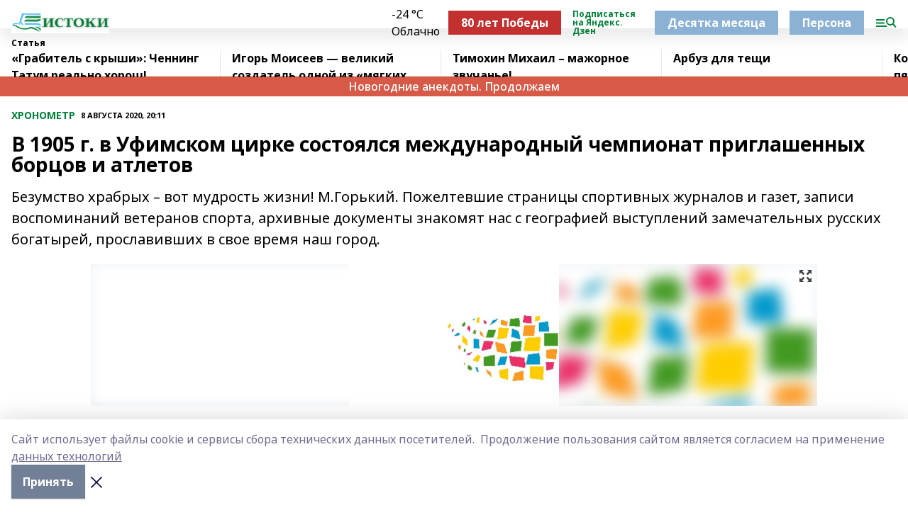

--- FILE ---
content_type: text/html; charset=utf-8
request_url: https://istokirb.ru/articles/proshloe/2020-08-08/v-1905-g-v-ufimskom-tsirke-sostoyalsya-mezhdunarodnyy-chempionat-priglashennyh-bortsov-i-atletov-1120174
body_size: 57243
content:
<!doctype html>
<html data-n-head-ssr lang="ru" data-n-head="%7B%22lang%22:%7B%22ssr%22:%22ru%22%7D%7D">
  <head >
    <title>В 1905 г. в Уфимском цирке состоялся международный чемпионат приглашенных борцов и атлетов</title><meta data-n-head="ssr" data-hid="google" name="google" content="notranslate"><meta data-n-head="ssr" data-hid="charset" charset="utf-8"><meta data-n-head="ssr" name="viewport" content="width=1300"><meta data-n-head="ssr" data-hid="og:url" property="og:url" content="https://istokirb.ru/articles/proshloe/2020-08-08/v-1905-g-v-ufimskom-tsirke-sostoyalsya-mezhdunarodnyy-chempionat-priglashennyh-bortsov-i-atletov-1120174"><meta data-n-head="ssr" data-hid="og:type" property="og:type" content="article"><meta data-n-head="ssr" name="yandex-verification" content="d51aacec9e8ab101"><meta data-n-head="ssr" name="zen-verification" content="2j9wEKnTrLa8GfsGZ1iMSplRJ1begKPfKvEAsP5y5KFNi8pX62FNFs5TPUUNDwYN"><meta data-n-head="ssr" name="google-site-verification" content="6qMolTOkChtPM-be0xjOYGX40SOroOe-PJgG0fFa9V0"><meta data-n-head="ssr" data-hid="og:title" property="og:title" content="В 1905 г. в Уфимском цирке состоялся международный чемпионат приглашенных борцов и атлетов"><meta data-n-head="ssr" data-hid="og:description" property="og:description" content="Безумство храбрых – вот мудрость жизни! М.Горький. Пожелтевшие страницы спортивных журналов и газет, записи воспоминаний ветеранов спорта, архивные документы знакомят нас с географией выступлений замечательных русских богатырей, прославивших в свое время наш город."><meta data-n-head="ssr" data-hid="description" name="description" content="Безумство храбрых – вот мудрость жизни! М.Горький. Пожелтевшие страницы спортивных журналов и газет, записи воспоминаний ветеранов спорта, архивные документы знакомят нас с географией выступлений замечательных русских богатырей, прославивших в свое время наш город."><meta data-n-head="ssr" data-hid="og:image" property="og:image" content="https://istokirb.ru/attachments/321f0c37402737d38982972c1f5f25590e5ecbaf/store/crop/0/0/1024/692/1024/692/0/e67bffdfbc743ccd4d65bb9bc5ecc500a0ff5ba6424fc32110e02c1d51e8/placeholder.png"><link data-n-head="ssr" rel="icon" href="https://api.bashinform.ru/attachments/21058791a78a3a24e3351261ba78d301a940554f/store/3952503916b7909cd7184ef7ebcb752714c8d45cb98304fbc363070f2d29/istokirb.ru.ico"><link data-n-head="ssr" rel="canonical" href="https://istokirb.ru/articles/proshloe/2020-08-08/v-1905-g-v-ufimskom-tsirke-sostoyalsya-mezhdunarodnyy-chempionat-priglashennyh-bortsov-i-atletov-1120174"><link data-n-head="ssr" rel="preconnect" href="https://fonts.googleapis.com"><link data-n-head="ssr" rel="stylesheet" href="/fonts/noto-sans/index.css"><link data-n-head="ssr" rel="stylesheet" href="https://fonts.googleapis.com/css2?family=Noto+Serif:wght@400;700&amp;display=swap"><link data-n-head="ssr" rel="stylesheet" href="https://fonts.googleapis.com/css2?family=Inter:wght@400;600;700;900&amp;display=swap"><link data-n-head="ssr" rel="stylesheet" href="https://fonts.googleapis.com/css2?family=Montserrat:wght@400;700&amp;display=swap"><link data-n-head="ssr" rel="stylesheet" href="https://fonts.googleapis.com/css2?family=Pacifico&amp;display=swap"><style data-n-head="ssr">:root { --active-color: #008037; }</style><script data-n-head="ssr" src="https://yastatic.net/pcode/adfox/loader.js" crossorigin="anonymous"></script><script data-n-head="ssr" src="https://vk.com/js/api/openapi.js" async></script><script data-n-head="ssr" src="https://widget.sparrow.ru/js/embed.js" async></script><script data-n-head="ssr" src="//web.webpushs.com/js/push/bbecbeadf7a369bccfc45d0c8860033b_1.js" async></script><script data-n-head="ssr" type="application/ld+json">{
            "@context": "https://schema.org",
            "@type": "NewsArticle",
            "mainEntityOfPage": {
              "@type": "WebPage",
              "@id": "https://istokirb.ru/articles/proshloe/2020-08-08/v-1905-g-v-ufimskom-tsirke-sostoyalsya-mezhdunarodnyy-chempionat-priglashennyh-bortsov-i-atletov-1120174"
            },
            "headline" : "В 1905 г. в Уфимском цирке состоялся международный чемпионат приглашенных борцов и атлетов",
            "image": [
              "https://istokirb.ru/attachments/321f0c37402737d38982972c1f5f25590e5ecbaf/store/crop/0/0/1024/692/1024/692/0/e67bffdfbc743ccd4d65bb9bc5ecc500a0ff5ba6424fc32110e02c1d51e8/placeholder.png"
            ],
            "datePublished": "2020-08-08T20:11:17.000+05:00",
            "author": [],
            "publisher": {
              "@type": "Organization",
              "name": "«Истоки»",
              "logo": {
                "@type": "ImageObject",
                "url": "https://api.bashinform.ru/attachments/e899226c0b811b288417f3f98ba65cd0be78c232/store/d5fbcc6477015b6eceef375f3f1555ee5c0714bd79874c5549bae966cd6d/%D0%98%D1%81%D1%82%D0%BE%D0%BA%D0%B8+%285%29.png"
              }
            },
            "description": "Безумство храбрых – вот мудрость жизни! М.Горький. Пожелтевшие страницы спортивных журналов и газет, записи воспоминаний ветеранов спорта, архивные документы знакомят нас с географией выступлений замечательных русских богатырей, прославивших в свое время наш город."
          }</script><link rel="preload" href="/_nuxt/274f3bb.js" as="script"><link rel="preload" href="/_nuxt/622ad3e.js" as="script"><link rel="preload" href="/_nuxt/ee7430d.js" as="script"><link rel="preload" href="/_nuxt/bbaf3f9.js" as="script"><link rel="preload" href="/_nuxt/b3945eb.js" as="script"><link rel="preload" href="/_nuxt/1f4701a.js" as="script"><link rel="preload" href="/_nuxt/bb7a823.js" as="script"><link rel="preload" href="/_nuxt/61cd1ad.js" as="script"><link rel="preload" href="/_nuxt/3795d03.js" as="script"><link rel="preload" href="/_nuxt/47aac1e.js" as="script"><link rel="preload" href="/_nuxt/9842943.js" as="script"><style data-vue-ssr-id="02097838:0 0211d3d2:0 7e56e4e3:0 78c231fa:0 2b202313:0 3ba5510c:0 7deb7420:0 7501b878:0 67a80222:0 01f9c408:0 f11faff8:0 01b9542b:0 74a8f3db:0 fd82e6f0:0 69552a97:0 2bc4b7f8:0 77d4baa4:0 6f94af7f:0 0a7c8cf7:0 67baf181:0 a473ccf0:0 5e85ad43:0 3eb3f9ae:0 0684d134:0 7eba589d:0 6ec1390e:0 689e6882:0 44e53ad8:0 d15e8f64:0">.fade-enter,.fade-leave-to{opacity:0}.fade-enter-active,.fade-leave-active{transition:opacity .2s ease}.fade-up-enter-active,.fade-up-leave-active{transition:all .35s}.fade-up-enter,.fade-up-leave-to{opacity:0;transform:translateY(-20px)}.rubric-date{display:flex;align-items:flex-end;margin-bottom:1rem}.cm-rubric{font-weight:700;font-size:14px;margin-right:.5rem;color:var(--active-color)}.cm-date{font-size:11px;text-transform:uppercase;font-weight:700}.cm-story{font-weight:700;font-size:14px;margin-left:.5rem;margin-right:.5rem;color:var(--active-color)}.serif-text{font-family:Noto Serif,serif;line-height:1.65;font-size:17px}.bg-img{background-size:cover;background-position:50%;height:0;position:relative;background-color:#e2e2e2;padding-bottom:56%;>img{position:absolute;left:0;top:0;width:100%;height:100%;-o-object-fit:cover;object-fit:cover;-o-object-position:center;object-position:center}}.btn{--text-opacity:1;color:#fff;color:rgba(255,255,255,var(--text-opacity));text-align:center;padding-top:1.5rem;padding-bottom:1.5rem;font-weight:700;cursor:pointer;margin-top:2rem;border-radius:8px;font-size:20px;background:var(--active-color)}.checkbox{border-radius:.5rem;border-width:1px;margin-right:1.25rem;cursor:pointer;border-color:#e9e9eb;width:32px;height:32px}.checkbox.__active{background:var(--active-color) 50% no-repeat url([data-uri]);border-color:var(--active-color)}.h1{margin-top:1rem;margin-bottom:1.5rem;font-weight:700;line-height:1.07;font-size:32px}.all-matters{text-align:center;cursor:pointer;padding-top:1.5rem;padding-bottom:1.5rem;font-weight:700;margin-bottom:2rem;border-radius:8px;background:#f5f5f5;font-size:20px}.all-matters.__small{padding-top:.75rem;padding-bottom:.75rem;margin-top:1.5rem;font-size:14px;border-radius:4px}[data-desktop]{.rubric-date{margin-bottom:1.25rem}.h1{font-size:46px;margin-top:1.5rem;margin-bottom:1.5rem}section.cols{display:grid;margin-left:58px;grid-gap:16px;grid-template-columns:816px 42px 300px}section.list-cols{display:grid;grid-gap:40px;grid-template-columns:1fr 300px}.matter-grid{display:flex;flex-wrap:wrap;margin-right:-16px}.top-sticky{position:-webkit-sticky;position:sticky;top:48px}.top-sticky.local{top:56px}.top-sticky.ig{top:86px}.top-sticky-matter{position:-webkit-sticky;position:sticky;z-index:1;top:102px}.top-sticky-matter.local{top:110px}.top-sticky-matter.ig{top:140px}}.search-form{display:flex;border-bottom-width:1px;--border-opacity:1;border-color:#fff;border-color:rgba(255,255,255,var(--border-opacity));padding-bottom:.75rem;justify-content:space-between;align-items:center;--text-opacity:1;color:#fff;color:rgba(255,255,255,var(--text-opacity));.reset{cursor:pointer;opacity:.5;display:block}input{background-color:transparent;border-style:none;--text-opacity:1;color:#fff;color:rgba(255,255,255,var(--text-opacity));outline:2px solid transparent;outline-offset:2px;width:66.666667%;font-size:20px}input::-moz-placeholder{color:hsla(0,0%,100%,.18824)}input:-ms-input-placeholder{color:hsla(0,0%,100%,.18824)}input::placeholder{color:hsla(0,0%,100%,.18824)}}[data-desktop] .search-form{width:820px;button{border-radius:.25rem;font-weight:700;padding:.5rem 1.5rem;cursor:pointer;--text-opacity:1;color:#fff;color:rgba(255,255,255,var(--text-opacity));font-size:22px;background:var(--active-color)}input{font-size:28px}.reset{margin-right:2rem;margin-left:auto}}html.locked{overflow:hidden}html{body{letter-spacing:-.03em;font-family:Noto Sans,sans-serif;line-height:1.19;font-size:14px}ol,ul{margin-left:2rem;margin-bottom:1rem;li{margin-bottom:.5rem}}ol{list-style-type:decimal}ul{list-style-type:disc}a{cursor:pointer;color:inherit}iframe,img,object,video{max-width:100%}}.container{padding-left:16px;padding-right:16px}[data-desktop]{min-width:1250px;.container{margin-left:auto;margin-right:auto;padding-left:0;padding-right:0;width:1250px}}
/*! normalize.css v8.0.1 | MIT License | github.com/necolas/normalize.css */html{line-height:1.15;-webkit-text-size-adjust:100%}body{margin:0}main{display:block}h1{font-size:2em;margin:.67em 0}hr{box-sizing:content-box;height:0;overflow:visible}pre{font-family:monospace,monospace;font-size:1em}a{background-color:transparent}abbr[title]{border-bottom:none;text-decoration:underline;-webkit-text-decoration:underline dotted;text-decoration:underline dotted}b,strong{font-weight:bolder}code,kbd,samp{font-family:monospace,monospace;font-size:1em}small{font-size:80%}sub,sup{font-size:75%;line-height:0;position:relative;vertical-align:baseline}sub{bottom:-.25em}sup{top:-.5em}img{border-style:none}button,input,optgroup,select,textarea{font-family:inherit;font-size:100%;line-height:1.15;margin:0}button,input{overflow:visible}button,select{text-transform:none}[type=button],[type=reset],[type=submit],button{-webkit-appearance:button}[type=button]::-moz-focus-inner,[type=reset]::-moz-focus-inner,[type=submit]::-moz-focus-inner,button::-moz-focus-inner{border-style:none;padding:0}[type=button]:-moz-focusring,[type=reset]:-moz-focusring,[type=submit]:-moz-focusring,button:-moz-focusring{outline:1px dotted ButtonText}fieldset{padding:.35em .75em .625em}legend{box-sizing:border-box;color:inherit;display:table;max-width:100%;padding:0;white-space:normal}progress{vertical-align:baseline}textarea{overflow:auto}[type=checkbox],[type=radio]{box-sizing:border-box;padding:0}[type=number]::-webkit-inner-spin-button,[type=number]::-webkit-outer-spin-button{height:auto}[type=search]{-webkit-appearance:textfield;outline-offset:-2px}[type=search]::-webkit-search-decoration{-webkit-appearance:none}::-webkit-file-upload-button{-webkit-appearance:button;font:inherit}details{display:block}summary{display:list-item}[hidden],template{display:none}blockquote,dd,dl,figure,h1,h2,h3,h4,h5,h6,hr,p,pre{margin:0}button{background-color:transparent;background-image:none}button:focus{outline:1px dotted;outline:5px auto -webkit-focus-ring-color}fieldset,ol,ul{margin:0;padding:0}ol,ul{list-style:none}html{font-family:Noto Sans,sans-serif;line-height:1.5}*,:after,:before{box-sizing:border-box;border:0 solid #e2e8f0}hr{border-top-width:1px}img{border-style:solid}textarea{resize:vertical}input::-moz-placeholder,textarea::-moz-placeholder{color:#a0aec0}input:-ms-input-placeholder,textarea:-ms-input-placeholder{color:#a0aec0}input::placeholder,textarea::placeholder{color:#a0aec0}[role=button],button{cursor:pointer}table{border-collapse:collapse}h1,h2,h3,h4,h5,h6{font-size:inherit;font-weight:inherit}a{color:inherit;text-decoration:inherit}button,input,optgroup,select,textarea{padding:0;line-height:inherit;color:inherit}code,kbd,pre,samp{font-family:Menlo,Monaco,Consolas,"Liberation Mono","Courier New",monospace}audio,canvas,embed,iframe,img,object,svg,video{display:block;vertical-align:middle}img,video{max-width:100%;height:auto}.appearance-none{-webkit-appearance:none;-moz-appearance:none;appearance:none}.bg-transparent{background-color:transparent}.bg-black{--bg-opacity:1;background-color:#000;background-color:rgba(0,0,0,var(--bg-opacity))}.bg-white{--bg-opacity:1;background-color:#fff;background-color:rgba(255,255,255,var(--bg-opacity))}.bg-gray-200{--bg-opacity:1;background-color:#edf2f7;background-color:rgba(237,242,247,var(--bg-opacity))}.bg-center{background-position:50%}.bg-top{background-position:top}.bg-no-repeat{background-repeat:no-repeat}.bg-cover{background-size:cover}.bg-contain{background-size:contain}.border-collapse{border-collapse:collapse}.border-black{--border-opacity:1;border-color:#000;border-color:rgba(0,0,0,var(--border-opacity))}.border-blue-400{--border-opacity:1;border-color:#63b3ed;border-color:rgba(99,179,237,var(--border-opacity))}.rounded{border-radius:.25rem}.rounded-lg{border-radius:.5rem}.rounded-full{border-radius:9999px}.border-none{border-style:none}.border-2{border-width:2px}.border-4{border-width:4px}.border{border-width:1px}.border-t-0{border-top-width:0}.border-t{border-top-width:1px}.border-b{border-bottom-width:1px}.cursor-pointer{cursor:pointer}.block{display:block}.inline-block{display:inline-block}.flex{display:flex}.table{display:table}.grid{display:grid}.hidden{display:none}.flex-col{flex-direction:column}.flex-wrap{flex-wrap:wrap}.flex-no-wrap{flex-wrap:nowrap}.items-center{align-items:center}.justify-center{justify-content:center}.justify-between{justify-content:space-between}.flex-grow-0{flex-grow:0}.flex-shrink-0{flex-shrink:0}.order-first{order:-9999}.order-last{order:9999}.font-sans{font-family:Noto Sans,sans-serif}.font-serif{font-family:Noto Serif,serif}.font-medium{font-weight:500}.font-semibold{font-weight:600}.font-bold{font-weight:700}.h-3{height:.75rem}.h-6{height:1.5rem}.h-12{height:3rem}.h-auto{height:auto}.h-full{height:100%}.text-xs{font-size:11px}.text-sm{font-size:12px}.text-base{font-size:14px}.text-lg{font-size:16px}.text-xl{font-size:18px}.text-2xl{font-size:21px}.text-3xl{font-size:30px}.text-4xl{font-size:46px}.leading-6{line-height:1.5rem}.leading-none{line-height:1}.leading-tight{line-height:1.07}.leading-snug{line-height:1.125}.m-0{margin:0}.my-0{margin-top:0;margin-bottom:0}.mx-0{margin-left:0;margin-right:0}.mx-1{margin-left:.25rem;margin-right:.25rem}.mx-2{margin-left:.5rem;margin-right:.5rem}.my-4{margin-top:1rem;margin-bottom:1rem}.mx-4{margin-left:1rem;margin-right:1rem}.my-5{margin-top:1.25rem;margin-bottom:1.25rem}.mx-5{margin-left:1.25rem;margin-right:1.25rem}.my-6{margin-top:1.5rem;margin-bottom:1.5rem}.my-8{margin-top:2rem;margin-bottom:2rem}.mx-auto{margin-left:auto;margin-right:auto}.-mx-3{margin-left:-.75rem;margin-right:-.75rem}.-my-4{margin-top:-1rem;margin-bottom:-1rem}.mt-0{margin-top:0}.mr-0{margin-right:0}.mb-0{margin-bottom:0}.ml-0{margin-left:0}.mt-1{margin-top:.25rem}.mr-1{margin-right:.25rem}.mb-1{margin-bottom:.25rem}.ml-1{margin-left:.25rem}.mt-2{margin-top:.5rem}.mr-2{margin-right:.5rem}.mb-2{margin-bottom:.5rem}.ml-2{margin-left:.5rem}.mt-3{margin-top:.75rem}.mr-3{margin-right:.75rem}.mb-3{margin-bottom:.75rem}.mt-4{margin-top:1rem}.mr-4{margin-right:1rem}.mb-4{margin-bottom:1rem}.ml-4{margin-left:1rem}.mt-5{margin-top:1.25rem}.mr-5{margin-right:1.25rem}.mb-5{margin-bottom:1.25rem}.mt-6{margin-top:1.5rem}.mr-6{margin-right:1.5rem}.mb-6{margin-bottom:1.5rem}.mt-8{margin-top:2rem}.mr-8{margin-right:2rem}.mb-8{margin-bottom:2rem}.ml-8{margin-left:2rem}.mt-10{margin-top:2.5rem}.ml-10{margin-left:2.5rem}.mt-12{margin-top:3rem}.mb-12{margin-bottom:3rem}.mt-16{margin-top:4rem}.mb-16{margin-bottom:4rem}.mr-20{margin-right:5rem}.mr-auto{margin-right:auto}.ml-auto{margin-left:auto}.mt-px{margin-top:1px}.-mt-2{margin-top:-.5rem}.max-w-none{max-width:none}.max-w-full{max-width:100%}.object-contain{-o-object-fit:contain;object-fit:contain}.object-cover{-o-object-fit:cover;object-fit:cover}.object-center{-o-object-position:center;object-position:center}.opacity-0{opacity:0}.opacity-50{opacity:.5}.outline-none{outline:2px solid transparent;outline-offset:2px}.overflow-auto{overflow:auto}.overflow-hidden{overflow:hidden}.overflow-visible{overflow:visible}.p-0{padding:0}.p-2{padding:.5rem}.p-3{padding:.75rem}.p-4{padding:1rem}.p-8{padding:2rem}.px-0{padding-left:0;padding-right:0}.py-1{padding-top:.25rem;padding-bottom:.25rem}.px-1{padding-left:.25rem;padding-right:.25rem}.py-2{padding-top:.5rem;padding-bottom:.5rem}.px-2{padding-left:.5rem;padding-right:.5rem}.py-3{padding-top:.75rem;padding-bottom:.75rem}.px-3{padding-left:.75rem;padding-right:.75rem}.py-4{padding-top:1rem;padding-bottom:1rem}.px-4{padding-left:1rem;padding-right:1rem}.px-5{padding-left:1.25rem;padding-right:1.25rem}.px-6{padding-left:1.5rem;padding-right:1.5rem}.py-8{padding-top:2rem;padding-bottom:2rem}.py-10{padding-top:2.5rem;padding-bottom:2.5rem}.pt-0{padding-top:0}.pr-0{padding-right:0}.pb-0{padding-bottom:0}.pt-1{padding-top:.25rem}.pt-2{padding-top:.5rem}.pb-2{padding-bottom:.5rem}.pl-2{padding-left:.5rem}.pt-3{padding-top:.75rem}.pb-3{padding-bottom:.75rem}.pt-4{padding-top:1rem}.pr-4{padding-right:1rem}.pb-4{padding-bottom:1rem}.pl-4{padding-left:1rem}.pt-5{padding-top:1.25rem}.pr-5{padding-right:1.25rem}.pb-5{padding-bottom:1.25rem}.pl-5{padding-left:1.25rem}.pt-6{padding-top:1.5rem}.pb-6{padding-bottom:1.5rem}.pl-6{padding-left:1.5rem}.pt-8{padding-top:2rem}.pb-8{padding-bottom:2rem}.pr-10{padding-right:2.5rem}.pb-12{padding-bottom:3rem}.pl-12{padding-left:3rem}.pb-16{padding-bottom:4rem}.pointer-events-none{pointer-events:none}.fixed{position:fixed}.absolute{position:absolute}.relative{position:relative}.sticky{position:-webkit-sticky;position:sticky}.top-0{top:0}.right-0{right:0}.bottom-0{bottom:0}.left-0{left:0}.left-auto{left:auto}.shadow{box-shadow:0 1px 3px 0 rgba(0,0,0,.1),0 1px 2px 0 rgba(0,0,0,.06)}.shadow-none{box-shadow:none}.text-center{text-align:center}.text-right{text-align:right}.text-transparent{color:transparent}.text-black{--text-opacity:1;color:#000;color:rgba(0,0,0,var(--text-opacity))}.text-white{--text-opacity:1;color:#fff;color:rgba(255,255,255,var(--text-opacity))}.text-gray-600{--text-opacity:1;color:#718096;color:rgba(113,128,150,var(--text-opacity))}.text-gray-700{--text-opacity:1;color:#4a5568;color:rgba(74,85,104,var(--text-opacity))}.uppercase{text-transform:uppercase}.underline{text-decoration:underline}.tracking-tight{letter-spacing:-.05em}.select-none{-webkit-user-select:none;-moz-user-select:none;-ms-user-select:none;user-select:none}.select-all{-webkit-user-select:all;-moz-user-select:all;-ms-user-select:all;user-select:all}.visible{visibility:visible}.invisible{visibility:hidden}.whitespace-no-wrap{white-space:nowrap}.w-3{width:.75rem}.w-auto{width:auto}.w-1\/3{width:33.333333%}.w-full{width:100%}.z-20{z-index:20}.z-50{z-index:50}.gap-1{grid-gap:.25rem;gap:.25rem}.gap-2{grid-gap:.5rem;gap:.5rem}.gap-3{grid-gap:.75rem;gap:.75rem}.gap-4{grid-gap:1rem;gap:1rem}.gap-5{grid-gap:1.25rem;gap:1.25rem}.gap-6{grid-gap:1.5rem;gap:1.5rem}.gap-8{grid-gap:2rem;gap:2rem}.gap-10{grid-gap:2.5rem;gap:2.5rem}.grid-cols-1{grid-template-columns:repeat(1,minmax(0,1fr))}.grid-cols-2{grid-template-columns:repeat(2,minmax(0,1fr))}.grid-cols-3{grid-template-columns:repeat(3,minmax(0,1fr))}.grid-cols-4{grid-template-columns:repeat(4,minmax(0,1fr))}.grid-cols-5{grid-template-columns:repeat(5,minmax(0,1fr))}.transform{--transform-translate-x:0;--transform-translate-y:0;--transform-rotate:0;--transform-skew-x:0;--transform-skew-y:0;--transform-scale-x:1;--transform-scale-y:1;transform:translateX(var(--transform-translate-x)) translateY(var(--transform-translate-y)) rotate(var(--transform-rotate)) skewX(var(--transform-skew-x)) skewY(var(--transform-skew-y)) scaleX(var(--transform-scale-x)) scaleY(var(--transform-scale-y))}.transition-all{transition-property:all}.transition{transition-property:background-color,border-color,color,fill,stroke,opacity,box-shadow,transform}@-webkit-keyframes spin{to{transform:rotate(1turn)}}@keyframes spin{to{transform:rotate(1turn)}}@-webkit-keyframes ping{75%,to{transform:scale(2);opacity:0}}@keyframes ping{75%,to{transform:scale(2);opacity:0}}@-webkit-keyframes pulse{50%{opacity:.5}}@keyframes pulse{50%{opacity:.5}}@-webkit-keyframes bounce{0%,to{transform:translateY(-25%);-webkit-animation-timing-function:cubic-bezier(.8,0,1,1);animation-timing-function:cubic-bezier(.8,0,1,1)}50%{transform:none;-webkit-animation-timing-function:cubic-bezier(0,0,.2,1);animation-timing-function:cubic-bezier(0,0,.2,1)}}@keyframes bounce{0%,to{transform:translateY(-25%);-webkit-animation-timing-function:cubic-bezier(.8,0,1,1);animation-timing-function:cubic-bezier(.8,0,1,1)}50%{transform:none;-webkit-animation-timing-function:cubic-bezier(0,0,.2,1);animation-timing-function:cubic-bezier(0,0,.2,1)}}
.nuxt-progress{position:fixed;top:0;left:0;right:0;height:2px;width:0;opacity:1;transition:width .1s,opacity .4s;background-color:var(--active-color);z-index:999999}.nuxt-progress.nuxt-progress-notransition{transition:none}.nuxt-progress-failed{background-color:red}
.page_1iNBq{position:relative;min-height:65vh}[data-desktop]{.topBanner_Im5IM{margin-left:auto;margin-right:auto;width:1256px}}
.bnr_2VvRX{margin-left:auto;margin-right:auto;width:300px}.bnr_2VvRX:not(:empty){margin-bottom:1rem}.bnrContainer_1ho9N.mb-0 .bnr_2VvRX{margin-bottom:0}[data-desktop]{.bnr_2VvRX{width:auto;margin-left:0;margin-right:0}}
.topline-container[data-v-7682f57c]{position:-webkit-sticky;position:sticky;top:0;z-index:10}.bottom-menu[data-v-7682f57c]{--bg-opacity:1;background-color:#fff;background-color:rgba(255,255,255,var(--bg-opacity));height:45px;box-shadow:0 15px 20px rgba(0,0,0,.08)}.bottom-menu.__dark[data-v-7682f57c]{--bg-opacity:1;background-color:#000;background-color:rgba(0,0,0,var(--bg-opacity));.bottom-menu-link{--text-opacity:1;color:#fff;color:rgba(255,255,255,var(--text-opacity))}.bottom-menu-link:hover{color:var(--active-color)}}.bottom-menu-links[data-v-7682f57c]{display:flex;overflow:auto;grid-gap:1rem;gap:1rem;padding-top:1rem;padding-bottom:1rem;scrollbar-width:none}.bottom-menu-links[data-v-7682f57c]::-webkit-scrollbar{display:none}.bottom-menu-link[data-v-7682f57c]{white-space:nowrap;font-weight:700}.bottom-menu-link[data-v-7682f57c]:hover{color:var(--active-color)}
.topline_KUXuM{--bg-opacity:1;background-color:#fff;background-color:rgba(255,255,255,var(--bg-opacity));padding-top:.5rem;padding-bottom:.5rem;position:relative;box-shadow:0 15px 20px rgba(0,0,0,.08);height:40px;z-index:1}.topline_KUXuM.__dark_3HDH5{--bg-opacity:1;background-color:#000;background-color:rgba(0,0,0,var(--bg-opacity))}[data-desktop]{.topline_KUXuM{height:50px}}
.container_3LUUG{display:flex;align-items:center;justify-content:space-between}.container_3LUUG.__dark_AMgBk{.logo_1geVj{--text-opacity:1;color:#fff;color:rgba(255,255,255,var(--text-opacity))}.menu-trigger_2_P72{--bg-opacity:1;background-color:#fff;background-color:rgba(255,255,255,var(--bg-opacity))}.lang_107ai,.topline-item_1BCyx{--text-opacity:1;color:#fff;color:rgba(255,255,255,var(--text-opacity))}.lang_107ai{background-image:url([data-uri])}}.lang_107ai{margin-left:auto;margin-right:1.25rem;padding-right:1rem;padding-left:.5rem;cursor:pointer;display:flex;align-items:center;font-weight:700;-webkit-appearance:none;-moz-appearance:none;appearance:none;outline:2px solid transparent;outline-offset:2px;text-transform:uppercase;background:no-repeat url([data-uri]) calc(100% - 3px) 50%}.logo-img_9ttWw{max-height:30px}.logo-text_Gwlnp{white-space:nowrap;font-family:Pacifico,serif;font-size:24px;line-height:.9;color:var(--active-color)}.menu-trigger_2_P72{cursor:pointer;width:30px;height:24px;background:var(--active-color);-webkit-mask:no-repeat url(/_nuxt/img/menu.cffb7c4.svg) center;mask:no-repeat url(/_nuxt/img/menu.cffb7c4.svg) center}.menu-trigger_2_P72.__cross_3NUSb{-webkit-mask-image:url([data-uri]);mask-image:url([data-uri])}.topline-item_1BCyx{font-weight:700;line-height:1;margin-right:16px}.topline-item_1BCyx,.topline-item_1BCyx.blue_1SDgs,.topline-item_1BCyx.red_1EmKm{--text-opacity:1;color:#fff;color:rgba(255,255,255,var(--text-opacity))}.topline-item_1BCyx.blue_1SDgs,.topline-item_1BCyx.red_1EmKm{padding:9px 18px;background:#8bb1d4}.topline-item_1BCyx.red_1EmKm{background:#c23030}.topline-item_1BCyx.default_3xuLv{font-size:12px;color:var(--active-color);max-width:100px}[data-desktop]{.logo-img_9ttWw{max-height:40px}.logo-text_Gwlnp{position:relative;top:-3px;font-size:36px}.slogan-desktop_2LraR{font-size:11px;margin-left:2.5rem;font-weight:700;text-transform:uppercase;color:#5e6a70}.lang_107ai{margin-left:0}}
.weather[data-v-f75b9a02]{display:flex;align-items:center;.icon{border-radius:9999px;margin-right:.5rem;background:var(--active-color) no-repeat 50%/11px;width:18px;height:18px}.clear{background-image:url(/_nuxt/img/clear.504a39c.svg)}.clouds{background-image:url(/_nuxt/img/clouds.35bb1b1.svg)}.few_clouds{background-image:url(/_nuxt/img/few_clouds.849e8ce.svg)}.rain{background-image:url(/_nuxt/img/rain.fa221cc.svg)}.snow{background-image:url(/_nuxt/img/snow.3971728.svg)}.thunderstorm_w_rain{background-image:url(/_nuxt/img/thunderstorm_w_rain.f4f5bf2.svg)}.thunderstorm{background-image:url(/_nuxt/img/thunderstorm.bbf00c1.svg)}.text{font-size:12px;font-weight:700;line-height:1;color:rgba(0,0,0,.9)}}.__dark.weather .text[data-v-f75b9a02]{--text-opacity:1;color:#fff;color:rgba(255,255,255,var(--text-opacity))}
.block_35WEi{position:-webkit-sticky;position:sticky;left:0;width:100%;padding-top:.75rem;padding-bottom:.75rem;--bg-opacity:1;background-color:#fff;background-color:rgba(255,255,255,var(--bg-opacity));--text-opacity:1;color:#000;color:rgba(0,0,0,var(--text-opacity));height:68px;z-index:8;border-bottom:1px solid rgba(0,0,0,.08235)}.block_35WEi.invisible_3bwn4{visibility:hidden}.block_35WEi.local_2u9p8,.block_35WEi.local_ext_2mSQw{top:40px}.block_35WEi.local_2u9p8.has_bottom_items_u0rcZ,.block_35WEi.local_ext_2mSQw.has_bottom_items_u0rcZ{top:85px}.block_35WEi.ig_3ld7e{top:50px}.block_35WEi.ig_3ld7e.has_bottom_items_u0rcZ{top:95px}.block_35WEi.bi_3BhQ1,.block_35WEi.bi_ext_1Yp6j{top:49px}.block_35WEi.bi_3BhQ1.has_bottom_items_u0rcZ,.block_35WEi.bi_ext_1Yp6j.has_bottom_items_u0rcZ{top:94px}.block_35WEi.red_wPGsU{background:#fdf3f3;.blockTitle_1BF2P{color:#d65a47}}.block_35WEi.blue_2AJX7{background:#e6ecf2;.blockTitle_1BF2P{color:#8bb1d4}}.block_35WEi{.loading_1RKbb{height:1.5rem;margin:0 auto}}.blockTitle_1BF2P{font-weight:700;font-size:12px;margin-bottom:.25rem;display:inline-block;overflow:hidden;max-height:1.2em;display:-webkit-box;-webkit-line-clamp:1;-webkit-box-orient:vertical;text-overflow:ellipsis}.items_2XU71{display:flex;overflow:auto;margin-left:-16px;margin-right:-16px;padding-left:16px;padding-right:16px}.items_2XU71::-webkit-scrollbar{display:none}.item_KFfAv{flex-shrink:0;flex-grow:0;padding-right:1rem;margin-right:1rem;font-weight:700;overflow:hidden;width:295px;max-height:2.4em;border-right:1px solid rgba(0,0,0,.08235);display:-webkit-box;-webkit-line-clamp:2;-webkit-box-orient:vertical;text-overflow:ellipsis}.item_KFfAv:hover{opacity:.75}[data-desktop]{.block_35WEi{height:54px}.block_35WEi.local_2u9p8,.block_35WEi.local_ext_2mSQw{top:50px}.block_35WEi.local_2u9p8.has_bottom_items_u0rcZ,.block_35WEi.local_ext_2mSQw.has_bottom_items_u0rcZ{top:95px}.block_35WEi.ig_3ld7e{top:80px}.block_35WEi.ig_3ld7e.has_bottom_items_u0rcZ{top:125px}.block_35WEi.bi_3BhQ1,.block_35WEi.bi_ext_1Yp6j{top:42px}.block_35WEi.bi_3BhQ1.has_bottom_items_u0rcZ,.block_35WEi.bi_ext_1Yp6j.has_bottom_items_u0rcZ{top:87px}.block_35WEi.image_3yONs{.prev_1cQoq{background-image:url([data-uri])}.next_827zB{background-image:url([data-uri])}}.wrapper_TrcU4{display:grid;grid-template-columns:240px calc(100% - 320px)}.next_827zB,.prev_1cQoq{position:absolute;cursor:pointer;width:24px;height:24px;top:4px;left:210px;background:url([data-uri])}.next_827zB{left:auto;right:15px;background:url([data-uri])}.blockTitle_1BF2P{font-size:18px;padding-right:2.5rem;margin-right:0;max-height:2.4em;-webkit-line-clamp:2}.items_2XU71{margin-left:0;padding-left:0;-ms-scroll-snap-type:x mandatory;scroll-snap-type:x mandatory;scroll-behavior:smooth;scrollbar-width:none}.item_KFfAv,.items_2XU71{margin-right:0;padding-right:0}.item_KFfAv{padding-left:1.25rem;scroll-snap-align:start;width:310px;border-left:1px solid rgba(0,0,0,.08235);border-right:none}}
@-webkit-keyframes rotate-data-v-8cdd8c10{0%{transform:rotate(0)}to{transform:rotate(1turn)}}@keyframes rotate-data-v-8cdd8c10{0%{transform:rotate(0)}to{transform:rotate(1turn)}}.component[data-v-8cdd8c10]{height:3rem;margin-top:1.5rem;margin-bottom:1.5rem;display:flex;justify-content:center;align-items:center;span{height:100%;width:4rem;background:no-repeat url(/_nuxt/img/loading.dd38236.svg) 50%/contain;-webkit-animation:rotate-data-v-8cdd8c10 .8s infinite;animation:rotate-data-v-8cdd8c10 .8s infinite}}
.promo_ZrQsB{text-align:center;display:block;--text-opacity:1;color:#fff;color:rgba(255,255,255,var(--text-opacity));font-weight:500;font-size:16px;line-height:1;position:relative;z-index:1;background:#d65a47;padding:6px 20px}[data-desktop]{.promo_ZrQsB{margin-left:auto;margin-right:auto;font-size:18px;padding:12px 40px}}
.feedTriggerMobile_1uP3h{text-align:center;width:100%;left:0;bottom:0;padding:1rem;color:#000;color:rgba(0,0,0,var(--text-opacity));background:#e7e7e7;filter:drop-shadow(0 -10px 30px rgba(0,0,0,.4))}.feedTriggerMobile_1uP3h,[data-desktop] .feedTriggerDesktop_eR1zC{position:fixed;font-weight:700;--text-opacity:1;z-index:8}[data-desktop] .feedTriggerDesktop_eR1zC{color:#fff;color:rgba(255,255,255,var(--text-opacity));cursor:pointer;padding:1rem 1rem 1rem 1.5rem;display:flex;align-items:center;justify-content:space-between;width:auto;font-size:28px;right:20px;bottom:20px;line-height:.85;background:var(--active-color);.new_36fkO{--bg-opacity:1;background-color:#fff;background-color:rgba(255,255,255,var(--bg-opacity));font-size:18px;padding:.25rem .5rem;margin-left:1rem;color:var(--active-color)}}
.noindex_1PbKm{display:block}.rubricDate_XPC5P{display:flex;margin-bottom:1rem;align-items:center;flex-wrap:wrap;grid-row-gap:.5rem;row-gap:.5rem}[data-desktop]{.rubricDate_XPC5P{margin-left:58px}.noindex_1PbKm,.pollContainer_25rgc{margin-left:40px}.noindex_1PbKm{width:700px}}
.h1_fQcc_{margin-top:0;margin-bottom:1rem;font-size:28px}.bigLead_37UJd{margin-bottom:1.25rem;font-size:20px}[data-desktop]{.h1_fQcc_{margin-bottom:1.25rem;margin-top:0;font-size:40px}.bigLead_37UJd{font-size:21px;margin-bottom:2rem}.smallLead_3mYo6{font-size:21px;font-weight:500}.leadImg_n0Xok{display:grid;grid-gap:2rem;gap:2rem;margin-bottom:2rem;grid-template-columns:repeat(2,minmax(0,1fr));margin-left:40px;width:700px}}
.partner[data-v-73e20f19]{margin-top:1rem;margin-bottom:1rem;color:rgba(0,0,0,.31373)}
.blurImgContainer_3_532{position:relative;overflow:hidden;--bg-opacity:1;background-color:#edf2f7;background-color:rgba(237,242,247,var(--bg-opacity));background-position:50%;background-repeat:no-repeat;display:flex;align-items:center;justify-content:center;aspect-ratio:16/9;background-image:url(/img/loading.svg)}.blurImgBlur_2fI8T{background-position:50%;background-size:cover;filter:blur(10px)}.blurImgBlur_2fI8T,.blurImgImg_ZaMSE{position:absolute;left:0;top:0;width:100%;height:100%}.blurImgImg_ZaMSE{-o-object-fit:contain;object-fit:contain;-o-object-position:center;object-position:center}.play_hPlPQ{background-size:contain;background-position:50%;background-repeat:no-repeat;position:relative;z-index:1;width:18%;min-width:30px;max-width:80px;aspect-ratio:1/1;background-image:url([data-uri])}[data-desktop]{.play_hPlPQ{min-width:35px}}
.fs-icon[data-v-2dcb0dcc]{position:absolute;cursor:pointer;right:0;top:0;transition-property:background-color,border-color,color,fill,stroke,opacity,box-shadow,transform;transition-duration:.3s;width:25px;height:25px;background:url(/_nuxt/img/fs.32f317e.svg) 0 100% no-repeat}
.photoText_slx0c{padding-top:.25rem;font-family:Noto Serif,serif;font-size:13px;a{color:var(--active-color)}}.author_1ZcJr{color:rgba(0,0,0,.50196);span{margin-right:.25rem}}[data-desktop]{.photoText_slx0c{padding-top:.75rem;font-size:12px;line-height:1}.author_1ZcJr{font-size:11px}}.photoText_slx0c.textWhite_m9vxt{--text-opacity:1;color:#fff;color:rgba(255,255,255,var(--text-opacity));.author_1ZcJr{--text-opacity:1;color:#fff;color:rgba(255,255,255,var(--text-opacity))}}
.block_1h4f8{margin-bottom:1.5rem}[data-desktop] .block_1h4f8{margin-bottom:2rem}
.paragraph[data-v-7a4bd814]{a{color:var(--active-color)}p{margin-bottom:1.5rem}ol,ul{margin-left:2rem;margin-bottom:1rem;li{margin-bottom:.5rem}}ol{list-style-type:decimal}ul{list-style-type:disc}.question{font-weight:700;font-size:21px;line-height:1.43}.answer:before,.question:before{content:"— "}h2,h3,h4{font-weight:700;margin-bottom:1.5rem;line-height:1.07;font-family:Noto Sans,sans-serif}h2{font-size:30px}h3{font-size:21px}h4{font-size:18px}blockquote{padding-top:1rem;padding-bottom:1rem;margin-bottom:1rem;font-weight:700;font-family:Noto Sans,sans-serif;border-top:6px solid var(--active-color);border-bottom:6px solid var(--active-color);font-size:19px;line-height:1.15}.table-wrapper{overflow:auto}table{border-collapse:collapse;margin-top:1rem;margin-bottom:1rem;min-width:100%;td{padding:.75rem .5rem;border-width:1px}p{margin:0}}}
.imageContainer_N5llU{position:relative;--bg-opacity:1;background-color:#edf2f7;background-color:rgba(237,242,247,var(--bg-opacity))}[data-desktop]{.imageBlock_36ZEy{margin-left:40px;width:700px}}
.readus_3o8ag{margin-bottom:1.5rem;font-weight:700;font-size:16px}.subscribeButton_2yILe{font-weight:700;--text-opacity:1;color:#fff;color:rgba(255,255,255,var(--text-opacity));text-align:center;letter-spacing:-.05em;background:var(--active-color);padding:0 8px 3px;border-radius:11px;font-size:15px;width:140px}.rTitle_ae5sX{margin-bottom:1rem;font-family:Noto Sans,sans-serif;font-weight:700;color:#202022;font-size:20px;font-style:normal;line-height:normal}.items_1vOtx{display:flex;flex-wrap:wrap;grid-gap:.75rem;gap:.75rem;max-width:360px}.items_1vOtx.regional_OHiaP{.socialIcon_1xwkP{width:calc(33% - 10px)}.socialIcon_1xwkP:first-child,.socialIcon_1xwkP:nth-child(2){width:calc(50% - 10px)}}.socialIcon_1xwkP{margin-bottom:.5rem;background-size:contain;background-repeat:no-repeat;flex-shrink:0;width:calc(50% - 10px);background-position:0;height:30px}.vkIcon_1J2rG{background-image:url(/_nuxt/img/vk.07bf3d5.svg)}.vkShortIcon_1XRTC{background-image:url(/_nuxt/img/vk-short.1e19426.svg)}.tgIcon_3Y6iI{background-image:url(/_nuxt/img/tg.bfb93b5.svg)}.zenIcon_1Vpt0{background-image:url(/_nuxt/img/zen.1c41c49.svg)}.okIcon_3Q4dv{background-image:url(/_nuxt/img/ok.de8d66c.svg)}.okShortIcon_12fSg{background-image:url(/_nuxt/img/ok-short.e0e3723.svg)}.maxIcon_3MreL{background-image:url(/_nuxt/img/max.da7c1ef.png)}[data-desktop]{.readus_3o8ag{margin-left:2.5rem}.items_1vOtx{flex-wrap:nowrap;max-width:none;align-items:center}.subscribeButton_2yILe{text-align:center;font-weight:700;width:auto;padding:4px 7px 7px;font-size:25px}.socialIcon_1xwkP{height:45px}.vkIcon_1J2rG{width:197px!important}.vkShortIcon_1XRTC{width:90px!important}.tgIcon_3Y6iI{width:160px!important}.zenIcon_1Vpt0{width:110px!important}.okIcon_3Q4dv{width:256px!important}.okShortIcon_12fSg{width:90px!important}.maxIcon_3MreL{width:110px!important}}
.socials_3qx1G{margin-bottom:1.5rem}.socials_3qx1G.__black a{--border-opacity:1;border-color:#000;border-color:rgba(0,0,0,var(--border-opacity))}.socials_3qx1G.__border-white_1pZ66 .items_JTU4t a{--border-opacity:1;border-color:#fff;border-color:rgba(255,255,255,var(--border-opacity))}.socials_3qx1G{a{display:block;background-position:50%;background-repeat:no-repeat;cursor:pointer;width:20%;border:.5px solid #e2e2e2;border-right-width:0;height:42px}a:last-child{border-right-width:1px}}.items_JTU4t{display:flex}.vk_3jS8H{background-image:url(/_nuxt/img/vk.a3fc87d.svg)}.ok_3Znis{background-image:url(/_nuxt/img/ok.480e53f.svg)}.wa_32a2a{background-image:url(/_nuxt/img/wa.f2f254d.svg)}.tg_1vndD{background-image:url([data-uri])}.print_3gkIT{background-image:url(/_nuxt/img/print.f5ef7f3.svg)}.max_sqBYC{background-image:url([data-uri])}[data-desktop]{.socials_3qx1G{margin-bottom:0;width:42px}.socials_3qx1G.__sticky{position:-webkit-sticky;position:sticky;top:102px}.socials_3qx1G.__sticky.local_3XMUZ{top:110px}.socials_3qx1G.__sticky.ig_zkzMn{top:140px}.socials_3qx1G{a{width:auto;border-width:1px;border-bottom-width:0}a:last-child{border-bottom-width:1px}}.items_JTU4t{display:block}}.socials_3qx1G.__dark_1QzU6{a{border-color:#373737}.vk_3jS8H{background-image:url(/_nuxt/img/vk-white.dc41d20.svg)}.ok_3Znis{background-image:url(/_nuxt/img/ok-white.c2036d3.svg)}.wa_32a2a{background-image:url(/_nuxt/img/wa-white.e567518.svg)}.tg_1vndD{background-image:url([data-uri])}.print_3gkIT{background-image:url(/_nuxt/img/print-white.f6fd3d9.svg)}.max_sqBYC{background-image:url([data-uri])}}
.blockTitle_2XRiy{margin-bottom:.75rem;font-weight:700;font-size:28px}.itemsContainer_3JjHp{overflow:auto;margin-right:-1rem}.items_Kf7PA{width:770px;display:flex;overflow:auto}.teaserItem_ZVyTH{padding:.75rem;background:#f2f2f4;width:240px;margin-right:16px;.img_3lUmb{margin-bottom:.5rem}.title_3KNuK{line-height:1.07;font-size:18px;font-weight:700}}.teaserItem_ZVyTH:hover .title_3KNuK{color:var(--active-color)}[data-desktop]{.blockTitle_2XRiy{font-size:30px}.itemsContainer_3JjHp{margin-right:0;overflow:visible}.items_Kf7PA{display:grid;grid-template-columns:repeat(3,minmax(0,1fr));grid-gap:1.5rem;gap:1.5rem;width:auto;overflow:visible}.teaserItem_ZVyTH{width:auto;margin-right:0;background-color:transparent;padding:0;.img_3lUmb{background:#8894a2 url(/_nuxt/img/pattern-mix.5c9ce73.svg) 100% 100% no-repeat;padding-right:40px}.title_3KNuK{font-size:21px}}}
[data-desktop]{.item_3TsvC{margin-bottom:16px;margin-right:16px;width:calc(25% - 16px)}}
.item[data-v-14fd56fc]{display:grid;grid-template-columns:repeat(1,minmax(0,1fr));grid-gap:.5rem;gap:.5rem;grid-template-rows:120px 1fr;.rubric-date{margin-bottom:4px}}.item.__see-also[data-v-14fd56fc]{grid-template-rows:170px 1fr}.item:hover .title[data-v-14fd56fc]{color:var(--active-color)}.title[data-v-14fd56fc]{font-size:18px;font-weight:700}.text[data-v-14fd56fc]{display:flex;flex-direction:column;justify-content:space-between}.author[data-v-14fd56fc]{margin-top:.5rem;padding-top:.5rem;display:grid;grid-gap:.5rem;gap:.5rem;grid-template-columns:42px 1fr;border-top:1px solid #e2e2e2;justify-self:flex-end}.author-text[data-v-14fd56fc]{font-size:12px;max-width:170px}.author-avatar[data-v-14fd56fc]{--bg-opacity:1;background-color:#edf2f7;background-color:rgba(237,242,247,var(--bg-opacity));border-radius:9999px;background-size:cover;width:42px;height:42px}
.footer_2pohu{padding:2rem .75rem;margin-top:2rem;position:relative;background:#282828;color:#eceff1}[data-desktop]{.footer_2pohu{padding:2.5rem 0}}
.footerContainer_YJ8Ze{display:grid;grid-template-columns:repeat(1,minmax(0,1fr));grid-gap:20px;font-family:Inter,sans-serif;font-size:13px;line-height:1.38;a{--text-opacity:1;color:#fff;color:rgba(255,255,255,var(--text-opacity));opacity:.75}a:hover{opacity:.5}}.contacts_3N-fT{display:grid;grid-template-columns:repeat(1,minmax(0,1fr));grid-gap:.75rem;gap:.75rem}[data-desktop]{.footerContainer_YJ8Ze{grid-gap:2.5rem;gap:2.5rem;grid-template-columns:1fr 1fr 1fr 220px;padding-bottom:20px!important}.footerContainer_YJ8Ze.__2_3FM1O{grid-template-columns:1fr 220px}.footerContainer_YJ8Ze.__3_2yCD-{grid-template-columns:1fr 1fr 220px}.footerContainer_YJ8Ze.__4_33040{grid-template-columns:1fr 1fr 1fr 220px}}</style>
  </head>
  <body class="desktop " data-desktop="1" data-n-head="%7B%22class%22:%7B%22ssr%22:%22desktop%20%22%7D,%22data-desktop%22:%7B%22ssr%22:%221%22%7D%7D">
    <div data-server-rendered="true" id="__nuxt"><!----><div id="__layout"><div><!----> <div class="bg-white"><div class="bnrContainer_1ho9N mb-0 topBanner_Im5IM"><div title="banner_1" class="adfox-bnr bnr_2VvRX"></div></div> <!----> <div class="mb-0 bnrContainer_1ho9N"><div title="fullscreen" class="html-bnr bnr_2VvRX"></div></div> <!----></div> <div class="topline-container" data-v-7682f57c><div data-v-7682f57c><div class="topline_KUXuM"><div class="container container_3LUUG"><a href="/" class="nuxt-link-active"><img src="https://api.bashinform.ru/attachments/e899226c0b811b288417f3f98ba65cd0be78c232/store/d5fbcc6477015b6eceef375f3f1555ee5c0714bd79874c5549bae966cd6d/%D0%98%D1%81%D1%82%D0%BE%D0%BA%D0%B8+%285%29.png" class="logo-img_9ttWw"></a> <!----> <div class="weather ml-auto mr-3" data-v-f75b9a02><div class="icon clouds" data-v-f75b9a02></div> <div class="text" data-v-f75b9a02>-24 °С <br data-v-f75b9a02>Облачно</div></div> <a href="/rubric/pobeda-80" target="_blank" class="topline-item_1BCyx red_1EmKm">80 лет Победы</a><a href="https://zen.yandex.ru/istokirb" target="_self" class="topline-item_1BCyx container __dark logo menu-trigger lang topline-item logo-img logo-text __cross blue red default slogan-desktop __inject__">Подписаться на Яндекс. Дзен</a><a href="https://istokirb.ru/story/Desat%20stihotvorenii%20mesaca" target="_blank" class="topline-item_1BCyx blue_1SDgs">Десятка месяца</a><a href="https://istokirb.ru/personas" target="_blank" class="topline-item_1BCyx blue_1SDgs">Персона</a> <!----> <div class="menu-trigger_2_P72"></div></div></div></div> <!----></div> <div><div class="block_35WEi undefined local_2u9p8"><div class="component loading_1RKbb" data-v-8cdd8c10><span data-v-8cdd8c10></span></div></div> <a href="/articles/umor/2026-01-14/novogodnie-anekdoty-prodolzhaem-4537156" data-fetch-key="0" class="promo_ZrQsB">Новогодние анекдоты. Продолжаем</a> <div class="page_1iNBq"><div><!----> <div class="feedTriggerDesktop_eR1zC"><span>Все новости</span> <!----></div></div> <div class="container mt-4"><div><div class="rubricDate_XPC5P"><a href="/articles/proshloe" class="cm-rubric nuxt-link-active">ХРОНОМЕТР</a> <div class="cm-date mr-2">8 Августа 2020, 20:11</div> <!----> <!----></div> <section class="cols"><div><div class="mb-4"><!----> <h1 class="h1 h1_fQcc_">В 1905 г. в Уфимском цирке состоялся международный чемпионат приглашенных борцов и атлетов</h1> <h2 class="bigLead_37UJd">Безумство храбрых – вот мудрость жизни! М.Горький. Пожелтевшие страницы спортивных журналов и газет, записи воспоминаний ветеранов спорта, архивные документы знакомят нас с географией выступлений замечательных русских богатырей, прославивших в свое время наш город.</h2> <div data-v-73e20f19><!----> <!----></div> <!----> <div class="relative mx-auto" style="max-width:1024px;"><div><div class="blurImgContainer_3_532" style="filter:brightness(100%);min-height:200px;"><div class="blurImgBlur_2fI8T" style="background-image:url(https://istokirb.ru/attachments/ed9ac4c09d5b997f1980820643cb1e731dee98c3/store/crop/0/0/1024/692/1600/0/0/e67bffdfbc743ccd4d65bb9bc5ecc500a0ff5ba6424fc32110e02c1d51e8/placeholder.png);"></div> <img src="https://istokirb.ru/attachments/ed9ac4c09d5b997f1980820643cb1e731dee98c3/store/crop/0/0/1024/692/1600/0/0/e67bffdfbc743ccd4d65bb9bc5ecc500a0ff5ba6424fc32110e02c1d51e8/placeholder.png" class="blurImgImg_ZaMSE"> <!----></div> <div class="fs-icon" data-v-2dcb0dcc></div></div> <!----></div></div> <!----> <div><div class="block_1h4f8"><div class="paragraph serif-text" style="margin-left:40px;width:700px;" data-v-7a4bd814>Мифология античного мира богата именами исполинов, обладавших необыкновенной силой: Геракл, Ахилл, Тезей и др. Греки воздавали им всяческие почести, ваятели увековечивали их в статуях. Древние римляне не уступали грекам в количестве атлетов, обессмертивших свое имя, о чем свидетельствуют отчеканенные в их честь монеты. С V в. до н. э. занятия атлетикой превращаются в ремесло, атлеты выступают на аренах, на площадях, позднее – на ярмарках. В 80-х гг. XIX в. атлеты из балаганов и ярмарочных палаток стали переходить на цирковую арену.</div></div><div class="block_1h4f8"><div class="paragraph serif-text" style="margin-left:40px;width:700px;" data-v-7a4bd814>Одним из первых познакомил русскую публику с силовыми номерами атлет И. К. Эккенберг, которого пригласил в Россию в 1719 г. Петр I.</div></div><div class="block_1h4f8"><div class="paragraph serif-text" style="margin-left:40px;width:700px;" data-v-7a4bd814></div></div><div class="block_1h4f8"><div class="paragraph serif-text" style="margin-left:40px;width:700px;" data-v-7a4bd814>Талант растет в тиши уединенья, характер образуется в борьбе</div></div><div class="block_1h4f8"><div class="paragraph serif-text" style="margin-left:40px;width:700px;" data-v-7a4bd814>На рубеже XIX-XX вв. появились атлеты-женщины. К. Сандвина держала на себе площадку с оркестром из десяти играющих музыкантов. В России популярностью пользовалась «дама-атлет» Р. Баланотти, прабабушка известного жонглера цирка Н. Ольховикова. Она уносила с манежа в зубах стул, на котором сидел ее ассистент. Мировую известность завоевала потомственная цирковая артистка К. Брумбах, взявшая себе псевдоним Екатерина Великая; появляясь перед публикой в сарафане и кокошнике, она поражала зрителей номером «Адская кузница»: на груди артистки помещали тяжелую наковальню, на которой двое дюжих молодцов, костюмированных под чертей, ковали раскаленное железо.</div></div><div class="block_1h4f8"><div class="paragraph serif-text" style="margin-left:40px;width:700px;" data-v-7a4bd814>В августе 1885 г. врач В. Краевский организовал в Петербурге кружок любителей атлетики, где проводились занятия по поднятию тяжестей, развитию мускулатуры и укреплению здоровья. Из кружка вышли многие звезды атлетики – П. Янковский, И. Заикин, С. Елисеев, Г. Лурих, И. Лебедев (Дядя Ваня) и др. Год создания кружка считается началом развития тяжелоатлетического спорта в России.</div></div><div class="block_1h4f8"><div class="paragraph serif-text" style="margin-left:40px;width:700px;" data-v-7a4bd814>В цирк стали приходить атлеты из спорта: основоположник культуризма Е. Сандов (1867 – 1925), шестикратный чемпион мира И. Графль (1872 – 1915), чемпион мира 1900 г. С. Елисеев (1876 – 1938). Прославился, придя в цирк, В. Моор-Знаменский (1877 – 1928).</div></div><div class="block_1h4f8"><div class="paragraph serif-text" style="margin-left:40px;width:700px;" data-v-7a4bd814></div></div><div class="block_1h4f8"><div class="paragraph serif-text" style="margin-left:40px;width:700px;" data-v-7a4bd814>Без борьбы и доблесть увядает</div></div><div class="block_1h4f8"><div class="paragraph serif-text" style="margin-left:40px;width:700px;" data-v-7a4bd814>В отечественном цирке атлеты боролись по-русски – в обхват («сграбившись»), т. е. обхватив друг друга руками крест-накрест, или по-швейцарски – надев специальные широкие пояса с ручками (брались за ручки пояса противника и стремились, оторвав его от земли, повалить на землю так, чтобы он коснулся лопатками ковра).</div></div><div class="block_1h4f8"><div class="paragraph serif-text" style="margin-left:40px;width:700px;" data-v-7a4bd814>С 1880-х годов распространилась зрелищно более интересная французская или классическая (греко-римская) борьба, в которой использовались некоторые новые приемы. Познакомил российскую публику с французской борьбой В. Пытлясинский, которого назвали отцом русских борцов.</div></div><div class="block_1h4f8"><div class="paragraph serif-text" style="margin-left:40px;width:700px;" data-v-7a4bd814>В 1904 г. на манеже Петербургского цирка Чинизелли проводился первый в России Международный профессиональный чемпионат французской борьбы; участвовало 30 борцов, главный приз получил И. Поддубный.</div></div><div class="block_1h4f8"><div class="paragraph serif-text" style="margin-left:40px;width:700px;" data-v-7a4bd814>7 марта 1905 года в уфимском цирке на Большой Успенской (ныне Коммунистическая, 67, зданию более 100 лет) прошло открытие международного чемпионата приглашенных борцов и атлетов.</div></div><div class="block_1h4f8"><div class="paragraph serif-text" style="margin-left:40px;width:700px;" data-v-7a4bd814></div></div><div class="block_1h4f8"><div class="imageBlock_36ZEy"><!----> <div class="imageContainer_N5llU"><div class="fs-icon" data-v-2dcb0dcc></div> <div class="mx-auto blurImgContainer_3_532"><div class="blurImgBlur_2fI8T"></div> <img class="blurImgImg_ZaMSE"> <!----></div></div> <!----></div></div><div class="block_1h4f8"><div class="paragraph serif-text" style="margin-left:40px;width:700px;" data-v-7a4bd814>Русские люди издавна любили своих былинных богатырей. Соревнования силачей всегда были и поныне остаются любимым развлечением народа. Ловкие предприниматели порой использовали это в своих корыстных целях, обещая показать феноменальные силовые аттракционы («Адская кузница – разбивание камней на груди атлета», или «Платформа дьявола – оркестр играет на лежащем богатыре»). Интерес вызывал и такой номер, как ношение на спине живой лошади или десятка «желающих из публики», жонглирование «двойниками» – двухпудовыми гирями.</div></div><div class="block_1h4f8"><div class="paragraph serif-text" style="margin-left:40px;width:700px;" data-v-7a4bd814>Из уфимской документальной хроники 1905 г.: «После целого ряда борьбы, происходящей за последнее время ежедневно в цирке господина Василиамс Соболевского между приглашенными для чемпионата борцами гг. Милонсом, Бесовым, Миллером, Якобсоном, Замуковым, Колпачниковым, Сандорфи и Семеновым, – выяснились в достаточной степени сила, уменье и приемы каждого из названных атлетов.</div></div><div class="block_1h4f8"><div class="paragraph serif-text" style="margin-left:40px;width:700px;" data-v-7a4bd814>Гг. Бесов и Миллер бесспорно должны быть признаны первыми по силе борцами, но в ловкости пальму первенства следует отдать Милонсу; в этом отношении ему нет соперников во всей группе борцов. Надо видеть Милонса борющимся, чтобы судить о тех чудесах ловкости, какие он проявляет в борьбе. Нет такого рискованного положения, такого момента, из которого бы он не вышел в одно мгновение; делает он это легко, красиво, быстро. Миллер, благодаря своей геркулесовой силе и не без основания мечтающий занять первое место в данном чемпионате, сплошь и рядом, особенно при неудачной для него борьбе, горячится и не стесняется в приемах, что для зрителя чрезвычайно несимпатично. Недурно борется Замуков. Остальные атлеты зарекомендовали себя заурядными борцами. В Уфу прибыли и работают в этом же цирке знаменитые велосипедисты – трио Баранские и венская гонщица Мария Вестер; езда их на треке-заборе нова, интересна и заслуживает самой высокой похвалы. Следует отметить наездника Камбарова: его сальто-мортале на быстро скачущей лошади превосходны и бурно приветствуются публикой». И подпись – «Б. Лондин».</div></div><div class="block_1h4f8"><div class="paragraph serif-text" style="margin-left:40px;width:700px;" data-v-7a4bd814></div></div><div class="block_1h4f8"><div class="paragraph serif-text" style="margin-left:40px;width:700px;" data-v-7a4bd814>Чтобы жить – умей побеждать</div></div><div class="block_1h4f8"><div class="paragraph serif-text" style="margin-left:40px;width:700px;" data-v-7a4bd814>Известный русский атлет, борец Петр Федорович Крылов – «Король гирь» – родился в1871 г. Начало его атлетической карьеры связано с Уфой. Крылов – богатырь, в свое время прославивший силу русского человека. Окончив Мореходные классы в Санкт-Петербурге, несколько лет был штурманом. Как атлет выступал с 1895 года (в балагане Лихачева). Вскоре поехал в провинцию по мелким ярмаркам. Став популярным в цирковой среде, получал приглашения на работу от многих владельцев цирков. Больше всего Крылова устроили условия, предложенные хозяином уфимского цирка Боровским. Здесь он и начал работать в компании со знаменитым впоследствии уфимским гиревиком Сергеем Елисеевым, первым русским чемпионом мира, завоевавшим этот титул в 1899 г. в Милане. Крылов – один из лучших мастеров тяжелой атлетики и русско-швейцарской борьбы на поясах. В 1900-х годах возглавлял чемпионаты французской борьбы; сам выступал в амплуа борца-«злодея». Создал ряд атлетических трюков, получивших распространение: сгибание рельса на плечах атлета, проезд автомобилем по его груди и др. О «Короле гирь» Петре Федоровиче Крылове можно прочитать в книгах Д. Альперова «На арене старого цирка» (1936 г.), Я. Гринвальд «Русские силачи» (1950 г.), в некоторых московских изданиях.</div></div><div class="block_1h4f8"><div class="paragraph serif-text" style="margin-left:40px;width:700px;" data-v-7a4bd814>Насколько увлечение борьбой стало сильным, насколько она стала популярным зрелищем, подтверждают слова поэта А. А. Блока. В предисловии к своей поэме «Возмездие», перечисляя приметы времени, он говорил: «Неразрывно со всем этим связан для меня расцвет французской борьбы в петербургских цирках; тысячная толпа проявляла исключительный интерес к ней; среди борцов были истинные художники».</div></div><div class="block_1h4f8"><div class="paragraph serif-text" style="margin-left:40px;width:700px;" data-v-7a4bd814>Борцы покоряют не только публику, но и сам цирк. В большинстве цирков сборы держатся на «борцовских» чемпионатах, которым отводится значительная часть программы.</div></div><div class="block_1h4f8"><div class="paragraph serif-text" style="margin-left:40px;width:700px;" data-v-7a4bd814></div></div><div class="block_1h4f8"><div class="paragraph serif-text" style="margin-left:40px;width:700px;" data-v-7a4bd814>Лишь тот достоин жизни и свободы, кто каждый день за них идет на бой</div></div><div class="block_1h4f8"><div class="paragraph serif-text" style="margin-left:40px;width:700px;" data-v-7a4bd814>Среди борцов и атлетов были удивительные самородки. Из воспоминаний старожилов: «Вот бесфамильный крестьянский сын, которого все ласково и дружески зовут Проня. Огромного роста, в плечах косая сажень, тонкий в талии, он обладает колоссальной силой. Однажды, случайно забредя в цирк, Проня легко «перекрестился двойником», затем одной рукой вскинул на плечо «бульдог» – насыпную гирю весом в четыре с лишним пуда. Поднять снаряд выше Проне не позволили: «Еще, не приведи господи, зашибет кого-нибудь».</div></div><div class="block_1h4f8"><div class="paragraph serif-text" style="margin-left:40px;width:700px;" data-v-7a4bd814>Вот другой простой крестьянин по прозванию Кащей. Саженного роста бородач кладет на обе лопатки таких знаменитых иностранных чемпионов, как «африканский Аполлон» негр Мурзук, «железный венгр» Чая Янос, австрийский колосс Карл Корнацкий, кумир женщин элегантный итальянец Карло Милано.</div></div><div class="block_1h4f8"><div class="paragraph serif-text" style="margin-left:40px;width:700px;" data-v-7a4bd814>Только однажды согласился Кащей выступить за границей. Съездил в Париж, произвел фурор и больше туда ни ногой. Легендарный исполин шел по пути мировой славы, когда вдруг заявил: «Поеду в деревню, хлеб убирать надоть…». Никакие уговоры, посулы больших заработков не могли удержать его от тяги к земле. Забрал Кащей свои нехитрые пожитки, ленту с медалями и вернулся в родное село Салтыки в вятских лесных дебрях.</div></div><div class="block_1h4f8"><div class="paragraph serif-text" style="margin-left:40px;width:700px;" data-v-7a4bd814></div></div><div class="block_1h4f8"><div class="imageBlock_36ZEy"><!----> <div class="imageContainer_N5llU"><div class="fs-icon" data-v-2dcb0dcc></div> <div class="mx-auto blurImgContainer_3_532"><div class="blurImgBlur_2fI8T"></div> <img class="blurImgImg_ZaMSE"> <!----></div></div> <!----></div></div><div class="block_1h4f8"><div class="paragraph serif-text" style="margin-left:40px;width:700px;" data-v-7a4bd814>Чемпион чемпионов Иван Максимович Поддубный. Ни в Европе, ни в Америке он не имел соперников, могущих противостоять его силе и мужеству! Имя Ивана Поддубного стало символом непобедимости.</div></div><div class="block_1h4f8"><div class="paragraph serif-text" style="margin-left:40px;width:700px;" data-v-7a4bd814>Наш земляк из Уфы Василий Тимофеевич Мельников был другом Ивана Поддубного. Ссыльный из Симбирской губернии Мельников поселился со своей женой в деревне Липовка недалеко от Стерлитамака. Занимались крестьянством, жили бедно. Василий Тимофеевич вынужден был пойти на заработки в Уфу. Нанялся пекарем к частнику. Однажды сходил посмотреть летний цирк, где выступают профессиональные борцы. В конце программы на арену вышел один из силачей и обратился к публике: «Нет ли желающих испробовать свою силу?». Никто не решался пойти на вызов. Тогда силач заявил: «Отдам свою самую большую медаль тому, кто победит меня». В это время кто-то подтолкнул Мельникова: «Попробуй, Василий, свою силушку. Ты же у нас богатырь». Василий Тимофеевич по характеру был очень скромным, тихим человеком. Он не решался выйти на арену. Но публика загудела: «Не трусь, иди, попытай счастья!». И Мельников решился испробовать. Через несколько минут на арене боролись по-русски, на поясах, двое: один – в спортивном трико, другой – в простой деревенской одежде. Зрители замерли, явно сочувствуя смельчаку. Цирковой борец, уверенный в своем превосходстве, играя бронзовыми мускулами, картинно рвал парня из стороны в сторону и приготовился к решительному приему. Но тот еще сильнее уперся ногами и крепко сжал противника. Не желая уступать, циркач всем телом навалился вперед, а парень только и ждал этого. Улучив момент, он мгновенно выпрямился, оторвал борца от ковра и круто закинул. Описав в воздухе дугу, цирковой атлет молниеносно оказался на лопатках. Цирк так и ахнул. Поднялась буря восторга. Кричали: «Браво! браво!». Все зрители радовались тому, что новичок из публики победил опытного борца. Смущенный циркач вначале ушел. Но публика неистово приветствовала победу своего земляка, который спокойно сказал судье: «Пусть теперь отдает свою медаль! Обещал же». И большая чугунная медаль была передана Мельникову.</div></div><div class="block_1h4f8"><div class="paragraph serif-text" style="margin-left:40px;width:700px;" data-v-7a4bd814>После своего неожиданного выступления в цирке он стал упорно тренироваться на турнике, кольцах и брусьях, поднимал разные тяжести. Когда ему исполнилось лет тридцать, он стал выступать в цирке в маске и под вымышленной фамилией. Вскоре семья Василия Тимофеевича смогла купить себе дом на Цыганской поляне.</div></div><div class="block_1h4f8"><div class="paragraph serif-text" style="margin-left:40px;width:700px;" data-v-7a4bd814>Наш земляк одерживал в русской классической борьбе одну победу за другой. Он стал профессиональным борцом. Куда только не отправляется уфимский силач за славой, в какие дали и страны! Его имя ставили в афишах рядом с именами Ивана Поддубного, Ивана Заикина, Анатолия Соловьева, француза Рауля ле Буше и других выдающихся мастеров борьбы. Лучшей атлетической формой Мельников обладал в 1912-1922 годах. Он был очень дисциплинированным и волевым человеком. Строго соблюдал правила спортсменов. Почти не пил спиртного и не курил. Лишь изредка позволял себе выпить кружку пива. И вот однажды в Иркутске, в 1922 году, после очередной победы над сильнейшими борцами зарубежных стран ему подсунули отравленную бутылку пива. Мельников скончался.</div></div><div class="block_1h4f8"><div class="paragraph serif-text" style="margin-left:40px;width:700px;" data-v-7a4bd814>С той поры прошло много лет. И вот как-то к дочери выдающегося спортсмена зашел молодой красивый борец с Украины. Назвался он внуком Ивана Поддубного и сказал: «Специально приехал, чтобы посмотреть, с каким уфимским силачом когда-то боролся мой дед». Со стены, словно живой, смотрел на них с фотографии богатырь Василий Мельников.</div></div><div class="block_1h4f8"><div class="paragraph serif-text" style="margin-left:40px;width:700px;" data-v-7a4bd814>О сказочном богатыре Василии Тимофеевиче, чья грудь до самого пояса была увешана медалями за победы в борьбе, рассказал Г. Базекин со слов дочери Мельникова (она родилась в 1902 г.).</div></div><div class="block_1h4f8"><div class="paragraph serif-text" style="margin-left:40px;width:700px;" data-v-7a4bd814></div></div><div class="block_1h4f8"><div class="imageBlock_36ZEy"><!----> <div class="imageContainer_N5llU"><div class="fs-icon" data-v-2dcb0dcc></div> <div class="mx-auto blurImgContainer_3_532"><div class="blurImgBlur_2fI8T"></div> <img class="blurImgImg_ZaMSE"> <!----></div></div> <!----></div></div><div class="block_1h4f8"><div class="paragraph serif-text" style="margin-left:40px;width:700px;" data-v-7a4bd814>Однако цирковая борьба – не только спорт, но также искусство. Большое значение имело тут и актерское мастерство. В хорошо организованном чемпионате все роли тщательно распределены. По существу, это ансамбль артистов, в котором имеются свои герои, комики и злодеи. И, разумеется, все должно быть заранее оговорено и отрепетировано. Во время борьбы «злодей» коварно применяет запрещенный прием, но благородный «герой» кладет его на обе лопатки. Борец-комик всячески старается смешить публику, делает вид, что боится щекотки, мажет свое тело вазелином, чтобы у противника соскальзывали руки, или борется под музыку из оперетты «Пупсик».</div></div><div class="block_1h4f8"><div class="paragraph serif-text" style="margin-left:40px;width:700px;" data-v-7a4bd814>Часто подбиралась группа, вернее, труппа хорошо сыгравшихся борцов. Заранее они сговариваются о финале, не стесняются ложиться на лопатки, умеют заинтересовать публику и добиваются больших кассовых сборов. Подобрать такую труппу и устроить интересный чемпионат удается далеко не всем. Лучшие организаторы чемпионатов – П. Крылов, Г. Лурих и особенно И. Лебедев, известный под именем «Дядя Ваня». Хотелось бы подробнее рассказать об этой интересной личности, чье имя долгое время держалось на цирковых афишах г. Уфы.</div></div><div class="block_1h4f8"><div class="paragraph serif-text" style="margin-left:40px;width:700px;" data-v-7a4bd814>Жизнь его, богатая приключениями, превратностями судьбы, взлетами и падениями, – результат не только исторической обстановки, но и особенностей этой своеобразной натуры. Иван Владимирович Лебедев (1870 – 1950), известный в свое время под фамильярным псевдонимом-кличкой «Дядя Ваня», был одним из популярнейших людей дореволюционной России. Энтузиаст тяжелоатлетического спорта, один из его зачинателей и пропагандистов, он стал широко известен как организатор чемпионатов профессиональной борьбы, талантливый арбитр-конферансье, умевший увлекательно и ярко подать это цирковое зрелище, которым тогда повально увлекались как в столице, так и в провинции.</div></div><div class="block_1h4f8"><div class="paragraph serif-text" style="margin-left:40px;width:700px;" data-v-7a4bd814>Жизнь сталкивала Лебедева со множеством интереснейших людей эпохи. Он много видел и знал такого, чего далеко не каждый мог видеть и знать.</div></div><div class="block_1h4f8"><div class="paragraph serif-text" style="margin-left:40px;width:700px;" data-v-7a4bd814>В 1905 году как арбитр чемпионатов французской борьбы Иван Владимирович способствовал превращению цирковой борьбы в театрализованное зрелище: ввел в парад борцов музыкальное сопровождение; включил в состав жюри представителей публики и прессы; создал своеобразные амплуа борцов («герой», «комик», «злодей» и др.); он изменил функции арбитра, ставшего своеобразным конферансье.</div></div><div class="block_1h4f8"><div class="paragraph serif-text" style="margin-left:40px;width:700px;" data-v-7a4bd814>Редактор, позднее и издатель спортивного журнала «Геркулес» (1912-1916), автор статей и книг по вопросам спорта, сценариев цирковых спектаклей – все это тоже он.</div></div><div class="block_1h4f8"><div class="paragraph serif-text" style="margin-left:40px;width:700px;" data-v-7a4bd814>Вряд ли найдется хоть один сколько-нибудь значительный российский город, в котором не побывал бы цирк с чемпионатом борцов. Какие жаркие споры возникали о шансах на победу того или иного фаворита! Сколько надежд и разочарований приносили схватки на ковре арены!</div></div><div class="block_1h4f8"><div class="paragraph serif-text" style="margin-left:40px;width:700px;" data-v-7a4bd814></div></div><div class="block_1h4f8"><div class="paragraph serif-text" style="margin-left:40px;width:700px;" data-v-7a4bd814>Жить – это бороться, бороться – это жить</div></div><div class="block_1h4f8"><div class="paragraph serif-text" style="margin-left:40px;width:700px;" data-v-7a4bd814>Из хроники тех лет: «Сегодня, 28 марта 1905 г., в Уфе, в цирке Соболевского состоится бенефис одного из незаметных тружеников цирковой администрации – управляющего Э. Стрепетова. В течение почти трехмесячного пребывания цирка в Уфе Стрепетов немало понес трудов с исключительной целью – угодить публике, и, надо отдать справедливость, весьма успел в этом. Для своего бенефиса он составил программу из 25 интереснейших номеров. Выступят лучший наездник-жокей из всех, которых видели уфимцы до сих пор, – Василиамс Соболевский, музыкальные клоуны Миовские, партерные гимнасты братья Ластини, «чревовещатель» г-н Кристенс, акробаты Винкины, состоятся состязания в поднятии тяжестей атлетами Замуковым, Бесовым и др., а также полет через пространство цирка г-на Эленик, будет участвовать Румынский оркестр Янко Артановича».</div></div><div class="block_1h4f8"><div class="paragraph serif-text" style="margin-left:40px;width:700px;" data-v-7a4bd814>Прекратившие свою деятельность в годы Гражданской войны, чемпионаты стали активно возрождаться с первых лет нэпа. В 1924 г. демонстрация борьбы в цирках была запрещена. Возрождение профессиональной борьбы в цирке началась с 1933 г. В современных цирках профессиональные борцовские чемпионаты не проводятся.</div></div><div class="block_1h4f8"><div class="paragraph serif-text" style="margin-left:40px;width:700px;" data-v-7a4bd814>Газиз ГУЗАЛЬ,</div></div><div class="block_1h4f8"><div class="paragraph serif-text" style="margin-left:40px;width:700px;" data-v-7a4bd814>артистка цирка.</div></div></div> <!----> <!----> <!----> <!----> <!----> <!----> <!----> <!----> <div class="readus_3o8ag"><div class="rTitle_ae5sX">Читайте нас</div> <div class="items_1vOtx regional_OHiaP"><!----> <a href="https://t.me/istokirb" target="_blank" title="Открыть в новом окне." class="socialIcon_1xwkP tgIcon_3Y6iI"></a> <a href="https://vk.com/gasetaistoki" target="_blank" title="Открыть в новом окне." class="socialIcon_1xwkP vkShortIcon_1XRTC"></a> <a href="https://zen.yandex.ru/istokirb" target="_blank" title="Открыть в новом окне." class="socialIcon_1xwkP zenIcon_1Vpt0"></a> <a href="https://ok.ru/gazetaist" target="_blank" title="Открыть в новом окне." class="socialIcon_1xwkP okShortIcon_12fSg"></a></div></div></div> <div><div class="__sticky local_3XMUZ socials_3qx1G"><div class="items_JTU4t"><a class="vk_3jS8H"></a><a class="tg_1vndD"></a><a class="wa_32a2a"></a><a class="ok_3Znis"></a><a class="max_sqBYC"></a> <a class="print_3gkIT"></a></div></div></div> <div><div class="top-sticky-matter "><div class="flex bnrContainer_1ho9N"><div title="banner_6" class="adfox-bnr bnr_2VvRX"></div></div> <!----></div></div></section></div> <!----> <div><!----> <div class="mb-8"><div class="blockTitle_2XRiy">Выбор редакции</div> <div class="matter-grid"><a href="/articles/literaturnik/2026-01-20/k-90-letiyu-so-dnya-smerti-redyarda-kiplinga-4542960" class="item __see-also item_3TsvC" data-v-14fd56fc><div data-v-14fd56fc><div class="blurImgContainer_3_532" data-v-14fd56fc><div class="blurImgBlur_2fI8T"></div> <img class="blurImgImg_ZaMSE"> <!----></div></div> <div class="text" data-v-14fd56fc><div data-v-14fd56fc><div class="rubric-date" data-v-14fd56fc><div class="cm-rubric" data-v-14fd56fc>ЛИТЕРАТУРА</div> <div class="cm-date" data-v-14fd56fc>20 Января , 14:00</div></div> <div class="title" data-v-14fd56fc>К 90-летию со дня смерти Редьярда Киплинга </div></div> <!----></div></a><a href="/articles/proshloe/2026-01-19/v-pamyat-ob-anatolii-zabolotskom-4541833" class="item __see-also item_3TsvC" data-v-14fd56fc><div data-v-14fd56fc><div class="blurImgContainer_3_532" data-v-14fd56fc><div class="blurImgBlur_2fI8T"></div> <img class="blurImgImg_ZaMSE"> <!----></div></div> <div class="text" data-v-14fd56fc><div data-v-14fd56fc><div class="rubric-date" data-v-14fd56fc><div class="cm-rubric" data-v-14fd56fc>ХРОНОМЕТР</div> <div class="cm-date" data-v-14fd56fc>19 Января , 14:00</div></div> <div class="title" data-v-14fd56fc>В память об Анатолии Заболоцком</div></div> <!----></div></a><a href="/articles/literaturnik/2026-01-16/150-let-so-dnya-rozhdeniya-dzheka-londona-4538776" class="item __see-also item_3TsvC" data-v-14fd56fc><div data-v-14fd56fc><div class="blurImgContainer_3_532" data-v-14fd56fc><div class="blurImgBlur_2fI8T"></div> <img class="blurImgImg_ZaMSE"> <!----></div></div> <div class="text" data-v-14fd56fc><div data-v-14fd56fc><div class="rubric-date" data-v-14fd56fc><div class="cm-rubric" data-v-14fd56fc>ЛИТЕРАТУРА</div> <div class="cm-date" data-v-14fd56fc>16 Января , 09:19</div></div> <div class="title" data-v-14fd56fc>150 лет со дня рождения Джека Лондона</div></div> <!----></div></a><a href="/articles/literaturnik/2026-01-15/neodnoznachnost-anatoliya-rybakova-4537500" class="item __see-also item_3TsvC" data-v-14fd56fc><div data-v-14fd56fc><div class="blurImgContainer_3_532" data-v-14fd56fc><div class="blurImgBlur_2fI8T"></div> <img class="blurImgImg_ZaMSE"> <!----></div></div> <div class="text" data-v-14fd56fc><div data-v-14fd56fc><div class="rubric-date" data-v-14fd56fc><div class="cm-rubric" data-v-14fd56fc>ЛИТЕРАТУРА</div> <div class="cm-date" data-v-14fd56fc>15 Января , 09:32</div></div> <div class="title" data-v-14fd56fc>Неоднозначность Анатолия Рыбакова</div></div> <!----></div></a></div></div> <div class="mb-8"><div class="blockTitle_2XRiy">Новости партнеров</div> <div class="itemsContainer_3JjHp"><div class="items_Kf7PA"><a href="https://fotobank02.ru/" class="teaserItem_ZVyTH"><div class="img_3lUmb"><div class="blurImgContainer_3_532"><div class="blurImgBlur_2fI8T"></div> <img class="blurImgImg_ZaMSE"> <!----></div></div> <div class="title_3KNuK">Фотобанк журналистов РБ</div></a><a href="https://fotobank02.ru/еда-и-напитки/" class="teaserItem_ZVyTH"><div class="img_3lUmb"><div class="blurImgContainer_3_532"><div class="blurImgBlur_2fI8T"></div> <img class="blurImgImg_ZaMSE"> <!----></div></div> <div class="title_3KNuK">Рубрика &quot;Еда и напитки&quot;</div></a><a href="https://fotobank02.ru/животные/" class="teaserItem_ZVyTH"><div class="img_3lUmb"><div class="blurImgContainer_3_532"><div class="blurImgBlur_2fI8T"></div> <img class="blurImgImg_ZaMSE"> <!----></div></div> <div class="title_3KNuK">Рубрика &quot;Животные&quot;</div></a></div></div></div></div> <!----> <!----> <!----> <!----></div> <div class="component" style="display:none;" data-v-8cdd8c10><span data-v-8cdd8c10></span></div> <div class="inf"></div></div></div> <div class="footer_2pohu"><div><div class="footerContainer_YJ8Ze __2_3FM1O __3_2yCD- __4_33040 container"><div><p>&copy; 2026 сайт газеты &laquo;Истоки&raquo;. Все права защищены.</p>
<p></p>
<p><a href="https://istokirb.ru/pages/ob-ispolzovanii-personalnykh-dannykh">Об использовании персональных данных</a></p></div> <div><p>Газета &laquo;Истоки&raquo; (Республика Башкортостан, г. Уфа), информационно-публицистический еженедельник, выходит с января 1991 г. Зарегистрировано Федеральной службой по надзору в сфере связи, информационных технологий и массовых коммуникаций (РОСКОМНАДЗОР)УЧРЕДИТЕЛИ: агентство печати и СМИ РБ, РОО Союз писателей РБ, АО ИД &laquo;Республика Башкортостан&raquo;</p></div> <div><p><span data-sheets-value="{&quot;1&quot;:2,&quot;2&quot;:&quot;Главный редактор \nАйдар Гайдарович ХУСАИНОВ \n8-(347) 272-60-66 \nЗаместитель главного редактора \nВасилий Артемович КОРОВКИН \n&quot;}" data-sheets-userformat="{&quot;2&quot;:961,&quot;3&quot;:{&quot;1&quot;:0},&quot;9&quot;:1,&quot;10&quot;:1,&quot;11&quot;:4,&quot;12&quot;:0}">Главный редактор <br />Айдар Гайдарович ХУСАИНОВ <br />8-(347) 272-60-66 <br />Заместитель главного редактора <br />Василий Артемович КОРОВКИН <br /></span></p></div> <div class="contacts_3N-fT"><div><b>Телефон</b> <div>8-(347) 272-60-66</div></div><div><b>Эл. почта</b> <div>gaz_istoki@mail.ru</div></div><div><b>Адрес</b> <div>450005 Уфа, 50-летия Октября 13, этаж 7, каб. 714 и 719 </div></div><!----><!----><!----><!----><!----></div></div> <div class="container"><div class="flex mt-4"><a href="https://metrika.yandex.ru/stat/?id=46873695" target="_blank" rel="nofollow" class="mr-4"><img src="https://informer.yandex.ru/informer/46873695/3_0_FFFFFFFF_EFEFEFFF_0_pageviews" alt="Яндекс.Метрика" title="Яндекс.Метрика: данные за сегодня (просмотры, визиты и уникальные посетители)" style="width:88px; height:31px; border:0;"></a> <a href="https://www.liveinternet.ru/click" target="_blank" class="mr-4"><img src="https://counter.yadro.ru/logo?11.6" title="LiveInternet: показано число просмотров за 24 часа, посетителей за 24 часа и за сегодня" alt width="88" height="31" style="border:0"></a> <!----></div></div></div></div> <!----><!----><!----><!----><!----><!----><!----><!----><!----><!----><!----></div></div></div><script>window.__NUXT__=(function(a,b,c,d,e,f,g,h,i,j,k,l,m,n,o,p,q,r,s,t,u,v,w,x,y,z,A,B,C,D,E,F,G,H,I,J,K,L,M,N,O,P,Q,R,S,T,U,V,W,X,Y,Z,_,$,aa,ab,ac,ad,ae,af,ag,ah,ai,aj,ak,al,am,an,ao,ap,aq,ar,as,at,au,av,aw,ax,ay,az,aA,aB,aC,aD,aE,aF,aG,aH,aI,aJ,aK,aL,aM,aN,aO,aP,aQ,aR,aS,aT,aU,aV,aW,aX,aY,aZ,a_,a$,ba,bb,bc,bd,be,bf,bg,bh,bi,bj,bk,bl,bm,bn,bo,bp,bq,br,bs,bt,bu,bv,bw,bx,by,bz,bA,bB,bC,bD,bE,bF,bG,bH,bI,bJ,bK,bL,bM,bN,bO,bP,bQ,bR,bS,bT,bU,bV,bW,bX,bY,bZ,b_,b$,ca,cb,cc,cd,ce,cf,cg,ch,ci,cj,ck,cl,cm,cn,co,cp,cq,cr,cs,ct,cu,cv,cw,cx,cy){aQ.id=1120174;aQ.title=aR;aQ.lead=aS;aQ.is_promo=c;aQ.erid=a;aQ.show_authors=c;aQ.published_at=aT;aQ.noindex_text=a;aQ.platform_id=i;aQ.lightning=c;aQ.registration_area=m;aQ.is_partners_matter=c;aQ.mark_as_ads=c;aQ.advertiser_details=a;aQ.kind=h;aQ.kind_path=n;aQ.image={author:a,source:a,description:a,width:F,height:692,url:aU,apply_blackout:f};aQ.image_90="https:\u002F\u002Fistokirb.ru\u002Fattachments\u002F650e4ff8b001678e75a97c5bd0b8d0c2c4cbf5bc\u002Fstore\u002Fcrop\u002F0\u002F0\u002F1024\u002F692\u002F90\u002F0\u002F0\u002Fe67bffdfbc743ccd4d65bb9bc5ecc500a0ff5ba6424fc32110e02c1d51e8\u002Fplaceholder.png";aQ.image_250="https:\u002F\u002Fistokirb.ru\u002Fattachments\u002F78c283806684d8f4081c868476aa151ffcdbe06b\u002Fstore\u002Fcrop\u002F0\u002F0\u002F1024\u002F692\u002F250\u002F0\u002F0\u002Fe67bffdfbc743ccd4d65bb9bc5ecc500a0ff5ba6424fc32110e02c1d51e8\u002Fplaceholder.png";aQ.image_800="https:\u002F\u002Fistokirb.ru\u002Fattachments\u002F10c43466c846ba8884b15f7d988b1f44b7c43f64\u002Fstore\u002Fcrop\u002F0\u002F0\u002F1024\u002F692\u002F800\u002F0\u002F0\u002Fe67bffdfbc743ccd4d65bb9bc5ecc500a0ff5ba6424fc32110e02c1d51e8\u002Fplaceholder.png";aQ.image_1600="https:\u002F\u002Fistokirb.ru\u002Fattachments\u002Fed9ac4c09d5b997f1980820643cb1e731dee98c3\u002Fstore\u002Fcrop\u002F0\u002F0\u002F1024\u002F692\u002F1600\u002F0\u002F0\u002Fe67bffdfbc743ccd4d65bb9bc5ecc500a0ff5ba6424fc32110e02c1d51e8\u002Fplaceholder.png";aQ.path=aV;aQ.rubric_title=p;aQ.rubric_path=w;aQ.type=j;aQ.authors=[];aQ.platform_title=k;aQ.platform_host=l;aQ.meta_information_attributes={id:a,title:a,keywords:a,description:a};aQ.theme="white";aQ.noindex=a;aQ.content_blocks=[{position:A,kind:b,text:"Мифология античного мира богата именами исполинов, обладавших необыкновенной силой: Геракл, Ахилл, Тезей и др. Греки воздавали им всяческие почести, ваятели увековечивали их в статуях. Древние римляне не уступали грекам в количестве атлетов, обессмертивших свое имя, о чем свидетельствуют отчеканенные в их честь монеты. С V в. до н. э. занятия атлетикой превращаются в ремесло, атлеты выступают на аренах, на площадях, позднее – на ярмарках. В 80-х гг. XIX в. атлеты из балаганов и ярмарочных палаток стали переходить на цирковую арену."},{position:G,kind:b,text:"Одним из первых познакомил русскую публику с силовыми номерами атлет И. К. Эккенберг, которого пригласил в Россию в 1719 г. Петр I."},{position:R,kind:b,text:e},{position:S,kind:b,text:"Талант растет в тиши уединенья, характер образуется в борьбе"},{position:T,kind:b,text:"На рубеже XIX-XX вв. появились атлеты-женщины. К. Сандвина держала на себе площадку с оркестром из десяти играющих музыкантов. В России популярностью пользовалась «дама-атлет» Р. Баланотти, прабабушка известного жонглера цирка Н. Ольховикова. Она уносила с манежа в зубах стул, на котором сидел ее ассистент. Мировую известность завоевала потомственная цирковая артистка К. Брумбах, взявшая себе псевдоним Екатерина Великая; появляясь перед публикой в сарафане и кокошнике, она поражала зрителей номером «Адская кузница»: на груди артистки помещали тяжелую наковальню, на которой двое дюжих молодцов, костюмированных под чертей, ковали раскаленное железо."},{position:U,kind:b,text:"В августе 1885 г. врач В. Краевский организовал в Петербурге кружок любителей атлетики, где проводились занятия по поднятию тяжестей, развитию мускулатуры и укреплению здоровья. Из кружка вышли многие звезды атлетики – П. Янковский, И. Заикин, С. Елисеев, Г. Лурих, И. Лебедев (Дядя Ваня) и др. Год создания кружка считается началом развития тяжелоатлетического спорта в России."},{position:30,kind:b,text:"В цирк стали приходить атлеты из спорта: основоположник культуризма Е. Сандов (1867 – 1925), шестикратный чемпион мира И. Графль (1872 – 1915), чемпион мира 1900 г. С. Елисеев (1876 – 1938). Прославился, придя в цирк, В. Моор-Знаменский (1877 – 1928)."},{position:34,kind:b,text:e},{position:38,kind:b,text:"Без борьбы и доблесть увядает"},{position:42,kind:b,text:"В отечественном цирке атлеты боролись по-русски – в обхват («сграбившись»), т. е. обхватив друг друга руками крест-накрест, или по-швейцарски – надев специальные широкие пояса с ручками (брались за ручки пояса противника и стремились, оторвав его от земли, повалить на землю так, чтобы он коснулся лопатками ковра)."},{position:46,kind:b,text:"С 1880-х годов распространилась зрелищно более интересная французская или классическая (греко-римская) борьба, в которой использовались некоторые новые приемы. Познакомил российскую публику с французской борьбой В. Пытлясинский, которого назвали отцом русских борцов."},{position:50,kind:b,text:"В 1904 г. на манеже Петербургского цирка Чинизелли проводился первый в России Международный профессиональный чемпионат французской борьбы; участвовало 30 борцов, главный приз получил И. Поддубный."},{position:54,kind:b,text:"7 марта 1905 года в уфимском цирке на Большой Успенской (ныне Коммунистическая, 67, зданию более 100 лет) прошло открытие международного чемпионата приглашенных борцов и атлетов."},{position:58,kind:b,text:e},{position:62,kind:V,image:{author:a,source:a,description:a,width:1622,height:1051,url:"https:\u002F\u002Fistokirb.ru\u002Fattachments\u002Ffe04fe9dd0284124f0f9197cfe2ced84704eb91f\u002Fstore\u002Fcrop\u002F0\u002F0\u002F1622\u002F1051\u002F1622\u002F1051\u002F0\u002F633fadcf5cc31c069e67de07f2edb760ebb52edff7ebd3a17c5075258615\u002Fplaceholder.png",apply_blackout:f}},{position:66,kind:b,text:"Русские люди издавна любили своих былинных богатырей. Соревнования силачей всегда были и поныне остаются любимым развлечением народа. Ловкие предприниматели порой использовали это в своих корыстных целях, обещая показать феноменальные силовые аттракционы («Адская кузница – разбивание камней на груди атлета», или «Платформа дьявола – оркестр играет на лежащем богатыре»). Интерес вызывал и такой номер, как ношение на спине живой лошади или десятка «желающих из публики», жонглирование «двойниками» – двухпудовыми гирями."},{position:70,kind:b,text:"Из уфимской документальной хроники 1905 г.: «После целого ряда борьбы, происходящей за последнее время ежедневно в цирке господина Василиамс Соболевского между приглашенными для чемпионата борцами гг. Милонсом, Бесовым, Миллером, Якобсоном, Замуковым, Колпачниковым, Сандорфи и Семеновым, – выяснились в достаточной степени сила, уменье и приемы каждого из названных атлетов."},{position:74,kind:b,text:"Гг. Бесов и Миллер бесспорно должны быть признаны первыми по силе борцами, но в ловкости пальму первенства следует отдать Милонсу; в этом отношении ему нет соперников во всей группе борцов. Надо видеть Милонса борющимся, чтобы судить о тех чудесах ловкости, какие он проявляет в борьбе. Нет такого рискованного положения, такого момента, из которого бы он не вышел в одно мгновение; делает он это легко, красиво, быстро. Миллер, благодаря своей геркулесовой силе и не без основания мечтающий занять первое место в данном чемпионате, сплошь и рядом, особенно при неудачной для него борьбе, горячится и не стесняется в приемах, что для зрителя чрезвычайно несимпатично. Недурно борется Замуков. Остальные атлеты зарекомендовали себя заурядными борцами. В Уфу прибыли и работают в этом же цирке знаменитые велосипедисты – трио Баранские и венская гонщица Мария Вестер; езда их на треке-заборе нова, интересна и заслуживает самой высокой похвалы. Следует отметить наездника Камбарова: его сальто-мортале на быстро скачущей лошади превосходны и бурно приветствуются публикой». И подпись – «Б. Лондин»."},{position:78,kind:b,text:e},{position:82,kind:b,text:"Чтобы жить – умей побеждать"},{position:86,kind:b,text:"Известный русский атлет, борец Петр Федорович Крылов – «Король гирь» – родился в1871 г. Начало его атлетической карьеры связано с Уфой. Крылов – богатырь, в свое время прославивший силу русского человека. Окончив Мореходные классы в Санкт-Петербурге, несколько лет был штурманом. Как атлет выступал с 1895 года (в балагане Лихачева). Вскоре поехал в провинцию по мелким ярмаркам. Став популярным в цирковой среде, получал приглашения на работу от многих владельцев цирков. Больше всего Крылова устроили условия, предложенные хозяином уфимского цирка Боровским. Здесь он и начал работать в компании со знаменитым впоследствии уфимским гиревиком Сергеем Елисеевым, первым русским чемпионом мира, завоевавшим этот титул в 1899 г. в Милане. Крылов – один из лучших мастеров тяжелой атлетики и русско-швейцарской борьбы на поясах. В 1900-х годах возглавлял чемпионаты французской борьбы; сам выступал в амплуа борца-«злодея». Создал ряд атлетических трюков, получивших распространение: сгибание рельса на плечах атлета, проезд автомобилем по его груди и др. О «Короле гирь» Петре Федоровиче Крылове можно прочитать в книгах Д. Альперова «На арене старого цирка» (1936 г.), Я. Гринвальд «Русские силачи» (1950 г.), в некоторых московских изданиях."},{position:90,kind:b,text:"Насколько увлечение борьбой стало сильным, насколько она стала популярным зрелищем, подтверждают слова поэта А. А. Блока. В предисловии к своей поэме «Возмездие», перечисляя приметы времени, он говорил: «Неразрывно со всем этим связан для меня расцвет французской борьбы в петербургских цирках; тысячная толпа проявляла исключительный интерес к ней; среди борцов были истинные художники»."},{position:94,kind:b,text:"Борцы покоряют не только публику, но и сам цирк. В большинстве цирков сборы держатся на «борцовских» чемпионатах, которым отводится значительная часть программы."},{position:98,kind:b,text:e},{position:102,kind:b,text:"Лишь тот достоин жизни и свободы, кто каждый день за них идет на бой"},{position:106,kind:b,text:"Среди борцов и атлетов были удивительные самородки. Из воспоминаний старожилов: «Вот бесфамильный крестьянский сын, которого все ласково и дружески зовут Проня. Огромного роста, в плечах косая сажень, тонкий в талии, он обладает колоссальной силой. Однажды, случайно забредя в цирк, Проня легко «перекрестился двойником», затем одной рукой вскинул на плечо «бульдог» – насыпную гирю весом в четыре с лишним пуда. Поднять снаряд выше Проне не позволили: «Еще, не приведи господи, зашибет кого-нибудь»."},{position:110,kind:b,text:"Вот другой простой крестьянин по прозванию Кащей. Саженного роста бородач кладет на обе лопатки таких знаменитых иностранных чемпионов, как «африканский Аполлон» негр Мурзук, «железный венгр» Чая Янос, австрийский колосс Карл Корнацкий, кумир женщин элегантный итальянец Карло Милано."},{position:114,kind:b,text:"Только однажды согласился Кащей выступить за границей. Съездил в Париж, произвел фурор и больше туда ни ногой. Легендарный исполин шел по пути мировой славы, когда вдруг заявил: «Поеду в деревню, хлеб убирать надоть…». Никакие уговоры, посулы больших заработков не могли удержать его от тяги к земле. Забрал Кащей свои нехитрые пожитки, ленту с медалями и вернулся в родное село Салтыки в вятских лесных дебрях."},{position:118,kind:b,text:e},{position:122,kind:V,image:{author:a,source:a,description:a,width:aW,height:880,url:"https:\u002F\u002Fistokirb.ru\u002Fattachments\u002Ff8decb2883920df58950deb238bb07d194e05f10\u002Fstore\u002Fcrop\u002F0\u002F0\u002F1200\u002F880\u002F1200\u002F880\u002F0\u002F53e538d0ff215e72c03fb8cdd4c70ee2dc51ae4123b69db19148a775230d\u002Fplaceholder.png",apply_blackout:f}},{position:126,kind:b,text:"Чемпион чемпионов Иван Максимович Поддубный. Ни в Европе, ни в Америке он не имел соперников, могущих противостоять его силе и мужеству! Имя Ивана Поддубного стало символом непобедимости."},{position:i,kind:b,text:"Наш земляк из Уфы Василий Тимофеевич Мельников был другом Ивана Поддубного. Ссыльный из Симбирской губернии Мельников поселился со своей женой в деревне Липовка недалеко от Стерлитамака. Занимались крестьянством, жили бедно. Василий Тимофеевич вынужден был пойти на заработки в Уфу. Нанялся пекарем к частнику. Однажды сходил посмотреть летний цирк, где выступают профессиональные борцы. В конце программы на арену вышел один из силачей и обратился к публике: «Нет ли желающих испробовать свою силу?». Никто не решался пойти на вызов. Тогда силач заявил: «Отдам свою самую большую медаль тому, кто победит меня». В это время кто-то подтолкнул Мельникова: «Попробуй, Василий, свою силушку. Ты же у нас богатырь». Василий Тимофеевич по характеру был очень скромным, тихим человеком. Он не решался выйти на арену. Но публика загудела: «Не трусь, иди, попытай счастья!». И Мельников решился испробовать. Через несколько минут на арене боролись по-русски, на поясах, двое: один – в спортивном трико, другой – в простой деревенской одежде. Зрители замерли, явно сочувствуя смельчаку. Цирковой борец, уверенный в своем превосходстве, играя бронзовыми мускулами, картинно рвал парня из стороны в сторону и приготовился к решительному приему. Но тот еще сильнее уперся ногами и крепко сжал противника. Не желая уступать, циркач всем телом навалился вперед, а парень только и ждал этого. Улучив момент, он мгновенно выпрямился, оторвал борца от ковра и круто закинул. Описав в воздухе дугу, цирковой атлет молниеносно оказался на лопатках. Цирк так и ахнул. Поднялась буря восторга. Кричали: «Браво! браво!». Все зрители радовались тому, что новичок из публики победил опытного борца. Смущенный циркач вначале ушел. Но публика неистово приветствовала победу своего земляка, который спокойно сказал судье: «Пусть теперь отдает свою медаль! Обещал же». И большая чугунная медаль была передана Мельникову."},{position:134,kind:b,text:"После своего неожиданного выступления в цирке он стал упорно тренироваться на турнике, кольцах и брусьях, поднимал разные тяжести. Когда ему исполнилось лет тридцать, он стал выступать в цирке в маске и под вымышленной фамилией. Вскоре семья Василия Тимофеевича смогла купить себе дом на Цыганской поляне."},{position:138,kind:b,text:"Наш земляк одерживал в русской классической борьбе одну победу за другой. Он стал профессиональным борцом. Куда только не отправляется уфимский силач за славой, в какие дали и страны! Его имя ставили в афишах рядом с именами Ивана Поддубного, Ивана Заикина, Анатолия Соловьева, француза Рауля ле Буше и других выдающихся мастеров борьбы. Лучшей атлетической формой Мельников обладал в 1912-1922 годах. Он был очень дисциплинированным и волевым человеком. Строго соблюдал правила спортсменов. Почти не пил спиртного и не курил. Лишь изредка позволял себе выпить кружку пива. И вот однажды в Иркутске, в 1922 году, после очередной победы над сильнейшими борцами зарубежных стран ему подсунули отравленную бутылку пива. Мельников скончался."},{position:142,kind:b,text:"С той поры прошло много лет. И вот как-то к дочери выдающегося спортсмена зашел молодой красивый борец с Украины. Назвался он внуком Ивана Поддубного и сказал: «Специально приехал, чтобы посмотреть, с каким уфимским силачом когда-то боролся мой дед». Со стены, словно живой, смотрел на них с фотографии богатырь Василий Мельников."},{position:146,kind:b,text:"О сказочном богатыре Василии Тимофеевиче, чья грудь до самого пояса была увешана медалями за победы в борьбе, рассказал Г. Базекин со слов дочери Мельникова (она родилась в 1902 г.)."},{position:150,kind:b,text:e},{position:154,kind:V,image:{author:a,source:a,description:a,width:516,height:413,url:"https:\u002F\u002Fistokirb.ru\u002Fattachments\u002Fd3df98aece0a56c7ed3436656bf1ab48eea2f99b\u002Fstore\u002Fcrop\u002F0\u002F0\u002F516\u002F413\u002F516\u002F413\u002F0\u002F7cc689bf361b9c62edd13c9fe8c251a4b3bd061ab5e244f7153e00b70a7f\u002Fplaceholder.png",apply_blackout:f}},{position:158,kind:b,text:"Однако цирковая борьба – не только спорт, но также искусство. Большое значение имело тут и актерское мастерство. В хорошо организованном чемпионате все роли тщательно распределены. По существу, это ансамбль артистов, в котором имеются свои герои, комики и злодеи. И, разумеется, все должно быть заранее оговорено и отрепетировано. Во время борьбы «злодей» коварно применяет запрещенный прием, но благородный «герой» кладет его на обе лопатки. Борец-комик всячески старается смешить публику, делает вид, что боится щекотки, мажет свое тело вазелином, чтобы у противника соскальзывали руки, или борется под музыку из оперетты «Пупсик»."},{position:162,kind:b,text:"Часто подбиралась группа, вернее, труппа хорошо сыгравшихся борцов. Заранее они сговариваются о финале, не стесняются ложиться на лопатки, умеют заинтересовать публику и добиваются больших кассовых сборов. Подобрать такую труппу и устроить интересный чемпионат удается далеко не всем. Лучшие организаторы чемпионатов – П. Крылов, Г. Лурих и особенно И. Лебедев, известный под именем «Дядя Ваня». Хотелось бы подробнее рассказать об этой интересной личности, чье имя долгое время держалось на цирковых афишах г. Уфы."},{position:166,kind:b,text:"Жизнь его, богатая приключениями, превратностями судьбы, взлетами и падениями, – результат не только исторической обстановки, но и особенностей этой своеобразной натуры. Иван Владимирович Лебедев (1870 – 1950), известный в свое время под фамильярным псевдонимом-кличкой «Дядя Ваня», был одним из популярнейших людей дореволюционной России. Энтузиаст тяжелоатлетического спорта, один из его зачинателей и пропагандистов, он стал широко известен как организатор чемпионатов профессиональной борьбы, талантливый арбитр-конферансье, умевший увлекательно и ярко подать это цирковое зрелище, которым тогда повально увлекались как в столице, так и в провинции."},{position:170,kind:b,text:"Жизнь сталкивала Лебедева со множеством интереснейших людей эпохи. Он много видел и знал такого, чего далеко не каждый мог видеть и знать."},{position:174,kind:b,text:"В 1905 году как арбитр чемпионатов французской борьбы Иван Владимирович способствовал превращению цирковой борьбы в театрализованное зрелище: ввел в парад борцов музыкальное сопровождение; включил в состав жюри представителей публики и прессы; создал своеобразные амплуа борцов («герой», «комик», «злодей» и др.); он изменил функции арбитра, ставшего своеобразным конферансье."},{position:178,kind:b,text:"Редактор, позднее и издатель спортивного журнала «Геркулес» (1912-1916), автор статей и книг по вопросам спорта, сценариев цирковых спектаклей – все это тоже он."},{position:182,kind:b,text:"Вряд ли найдется хоть один сколько-нибудь значительный российский город, в котором не побывал бы цирк с чемпионатом борцов. Какие жаркие споры возникали о шансах на победу того или иного фаворита! Сколько надежд и разочарований приносили схватки на ковре арены!"},{position:186,kind:b,text:e},{position:190,kind:b,text:"Жить – это бороться, бороться – это жить"},{position:194,kind:b,text:"Из хроники тех лет: «Сегодня, 28 марта 1905 г., в Уфе, в цирке Соболевского состоится бенефис одного из незаметных тружеников цирковой администрации – управляющего Э. Стрепетова. В течение почти трехмесячного пребывания цирка в Уфе Стрепетов немало понес трудов с исключительной целью – угодить публике, и, надо отдать справедливость, весьма успел в этом. Для своего бенефиса он составил программу из 25 интереснейших номеров. Выступят лучший наездник-жокей из всех, которых видели уфимцы до сих пор, – Василиамс Соболевский, музыкальные клоуны Миовские, партерные гимнасты братья Ластини, «чревовещатель» г-н Кристенс, акробаты Винкины, состоятся состязания в поднятии тяжестей атлетами Замуковым, Бесовым и др., а также полет через пространство цирка г-на Эленик, будет участвовать Румынский оркестр Янко Артановича»."},{position:198,kind:b,text:"Прекратившие свою деятельность в годы Гражданской войны, чемпионаты стали активно возрождаться с первых лет нэпа. В 1924 г. демонстрация борьбы в цирках была запрещена. Возрождение профессиональной борьбы в цирке началась с 1933 г. В современных цирках профессиональные борцовские чемпионаты не проводятся."},{position:202,kind:b,text:"Газиз ГУЗАЛЬ,"},{position:206,kind:b,text:"артистка цирка."}];aQ.poll=a;aQ.official_comment=a;aQ.tags=[];aQ.schema_org=[{"@context":aX,"@type":W,url:l,logo:X},{"@context":aX,"@type":"BreadcrumbList",itemListElement:[{"@type":aY,position:o,name:j,item:{name:j,"@id":"https:\u002F\u002Fistokirb.ru\u002Farticles"}},{"@type":aY,position:t,name:p,item:{name:p,"@id":"https:\u002F\u002Fistokirb.ru\u002Farticles\u002Fproshloe"}}]},{"@context":"http:\u002F\u002Fschema.org","@type":"NewsArticle",mainEntityOfPage:{"@type":"WebPage","@id":aZ},headline:aR,genre:p,url:aZ,description:aS,text:" Мифология античного мира богата именами исполинов, обладавших необыкновенной силой: Геракл, Ахилл, Тезей и др. Греки воздавали им всяческие почести, ваятели увековечивали их в статуях. Древние римляне не уступали грекам в количестве атлетов, обессмертивших свое имя, о чем свидетельствуют отчеканенные в их честь монеты. С V в. до н. э. занятия атлетикой превращаются в ремесло, атлеты выступают на аренах, на площадях, позднее – на ярмарках. В 80-х гг. XIX в. атлеты из балаганов и ярмарочных палаток стали переходить на цирковую арену. Одним из первых познакомил русскую публику с силовыми номерами атлет И. К. Эккенберг, которого пригласил в Россию в 1719 г. Петр I.  Талант растет в тиши уединенья, характер образуется в борьбе На рубеже XIX-XX вв. появились атлеты-женщины. К. Сандвина держала на себе площадку с оркестром из десяти играющих музыкантов. В России популярностью пользовалась «дама-атлет» Р. Баланотти, прабабушка известного жонглера цирка Н. Ольховикова. Она уносила с манежа в зубах стул, на котором сидел ее ассистент. Мировую известность завоевала потомственная цирковая артистка К. Брумбах, взявшая себе псевдоним Екатерина Великая; появляясь перед публикой в сарафане и кокошнике, она поражала зрителей номером «Адская кузница»: на груди артистки помещали тяжелую наковальню, на которой двое дюжих молодцов, костюмированных под чертей, ковали раскаленное железо. В августе 1885 г. врач В. Краевский организовал в Петербурге кружок любителей атлетики, где проводились занятия по поднятию тяжестей, развитию мускулатуры и укреплению здоровья. Из кружка вышли многие звезды атлетики – П. Янковский, И. Заикин, С. Елисеев, Г. Лурих, И. Лебедев (Дядя Ваня) и др. Год создания кружка считается началом развития тяжелоатлетического спорта в России. В цирк стали приходить атлеты из спорта: основоположник культуризма Е. Сандов (1867 – 1925), шестикратный чемпион мира И. Графль (1872 – 1915), чемпион мира 1900 г. С. Елисеев (1876 – 1938). Прославился, придя в цирк, В. Моор-Знаменский (1877 – 1928).  Без борьбы и доблесть увядает В отечественном цирке атлеты боролись по-русски – в обхват («сграбившись»), т. е. обхватив друг друга руками крест-накрест, или по-швейцарски – надев специальные широкие пояса с ручками (брались за ручки пояса противника и стремились, оторвав его от земли, повалить на землю так, чтобы он коснулся лопатками ковра). С 1880-х годов распространилась зрелищно более интересная французская или классическая (греко-римская) борьба, в которой использовались некоторые новые приемы. Познакомил российскую публику с французской борьбой В. Пытлясинский, которого назвали отцом русских борцов. В 1904 г. на манеже Петербургского цирка Чинизелли проводился первый в России Международный профессиональный чемпионат французской борьбы; участвовало 30 борцов, главный приз получил И. Поддубный. 7 марта 1905 года в уфимском цирке на Большой Успенской (ныне Коммунистическая, 67, зданию более 100 лет) прошло открытие международного чемпионата приглашенных борцов и атлетов.  Русские люди издавна любили своих былинных богатырей. Соревнования силачей всегда были и поныне остаются любимым развлечением народа. Ловкие предприниматели порой использовали это в своих корыстных целях, обещая показать феноменальные силовые аттракционы («Адская кузница – разбивание камней на груди атлета», или «Платформа дьявола – оркестр играет на лежащем богатыре»). Интерес вызывал и такой номер, как ношение на спине живой лошади или десятка «желающих из публики», жонглирование «двойниками» – двухпудовыми гирями. Из уфимской документальной хроники 1905 г.: «После целого ряда борьбы, происходящей за последнее время ежедневно в цирке господина Василиамс Соболевского между приглашенными для чемпионата борцами гг. Милонсом, Бесовым, Миллером, Якобсоном, Замуковым, Колпачниковым, Сандорфи и Семеновым, – выяснились в достаточной степени сила, уменье и приемы каждого из названных атлетов. Гг. Бесов и Миллер бесспорно должны быть признаны первыми по силе борцами, но в ловкости пальму первенства следует отдать Милонсу; в этом отношении ему нет соперников во всей группе борцов. Надо видеть Милонса борющимся, чтобы судить о тех чудесах ловкости, какие он проявляет в борьбе. Нет такого рискованного положения, такого момента, из которого бы он не вышел в одно мгновение; делает он это легко, красиво, быстро. Миллер, благодаря своей геркулесовой силе и не без основания мечтающий занять первое место в данном чемпионате, сплошь и рядом, особенно при неудачной для него борьбе, горячится и не стесняется в приемах, что для зрителя чрезвычайно несимпатично. Недурно борется Замуков. Остальные атлеты зарекомендовали себя заурядными борцами. В Уфу прибыли и работают в этом же цирке знаменитые велосипедисты – трио Баранские и венская гонщица Мария Вестер; езда их на треке-заборе нова, интересна и заслуживает самой высокой похвалы. Следует отметить наездника Камбарова: его сальто-мортале на быстро скачущей лошади превосходны и бурно приветствуются публикой». И подпись – «Б. Лондин».  Чтобы жить – умей побеждать Известный русский атлет, борец Петр Федорович Крылов – «Король гирь» – родился в1871 г. Начало его атлетической карьеры связано с Уфой. Крылов – богатырь, в свое время прославивший силу русского человека. Окончив Мореходные классы в Санкт-Петербурге, несколько лет был штурманом. Как атлет выступал с 1895 года (в балагане Лихачева). Вскоре поехал в провинцию по мелким ярмаркам. Став популярным в цирковой среде, получал приглашения на работу от многих владельцев цирков. Больше всего Крылова устроили условия, предложенные хозяином уфимского цирка Боровским. Здесь он и начал работать в компании со знаменитым впоследствии уфимским гиревиком Сергеем Елисеевым, первым русским чемпионом мира, завоевавшим этот титул в 1899 г. в Милане. Крылов – один из лучших мастеров тяжелой атлетики и русско-швейцарской борьбы на поясах. В 1900-х годах возглавлял чемпионаты французской борьбы; сам выступал в амплуа борца-«злодея». Создал ряд атлетических трюков, получивших распространение: сгибание рельса на плечах атлета, проезд автомобилем по его груди и др. О «Короле гирь» Петре Федоровиче Крылове можно прочитать в книгах Д. Альперова «На арене старого цирка» (1936 г.), Я. Гринвальд «Русские силачи» (1950 г.), в некоторых московских изданиях. Насколько увлечение борьбой стало сильным, насколько она стала популярным зрелищем, подтверждают слова поэта А. А. Блока. В предисловии к своей поэме «Возмездие», перечисляя приметы времени, он говорил: «Неразрывно со всем этим связан для меня расцвет французской борьбы в петербургских цирках; тысячная толпа проявляла исключительный интерес к ней; среди борцов были истинные художники». Борцы покоряют не только публику, но и сам цирк. В большинстве цирков сборы держатся на «борцовских» чемпионатах, которым отводится значительная часть программы.  Лишь тот достоин жизни и свободы, кто каждый день за них идет на бой Среди борцов и атлетов были удивительные самородки. Из воспоминаний старожилов: «Вот бесфамильный крестьянский сын, которого все ласково и дружески зовут Проня. Огромного роста, в плечах косая сажень, тонкий в талии, он обладает колоссальной силой. Однажды, случайно забредя в цирк, Проня легко «перекрестился двойником», затем одной рукой вскинул на плечо «бульдог» – насыпную гирю весом в четыре с лишним пуда. Поднять снаряд выше Проне не позволили: «Еще, не приведи господи, зашибет кого-нибудь». Вот другой простой крестьянин по прозванию Кащей. Саженного роста бородач кладет на обе лопатки таких знаменитых иностранных чемпионов, как «африканский Аполлон» негр Мурзук, «железный венгр» Чая Янос, австрийский колосс Карл Корнацкий, кумир женщин элегантный итальянец Карло Милано. Только однажды согласился Кащей выступить за границей. Съездил в Париж, произвел фурор и больше туда ни ногой. Легендарный исполин шел по пути мировой славы, когда вдруг заявил: «Поеду в деревню, хлеб убирать надоть…». Никакие уговоры, посулы больших заработков не могли удержать его от тяги к земле. Забрал Кащей свои нехитрые пожитки, ленту с медалями и вернулся в родное село Салтыки в вятских лесных дебрях.  Чемпион чемпионов Иван Максимович Поддубный. Ни в Европе, ни в Америке он не имел соперников, могущих противостоять его силе и мужеству! Имя Ивана Поддубного стало символом непобедимости. Наш земляк из Уфы Василий Тимофеевич Мельников был другом Ивана Поддубного. Ссыльный из Симбирской губернии Мельников поселился со своей женой в деревне Липовка недалеко от Стерлитамака. Занимались крестьянством, жили бедно. Василий Тимофеевич вынужден был пойти на заработки в Уфу. Нанялся пекарем к частнику. Однажды сходил посмотреть летний цирк, где выступают профессиональные борцы. В конце программы на арену вышел один из силачей и обратился к публике: «Нет ли желающих испробовать свою силу?». Никто не решался пойти на вызов. Тогда силач заявил: «Отдам свою самую большую медаль тому, кто победит меня». В это время кто-то подтолкнул Мельникова: «Попробуй, Василий, свою силушку. Ты же у нас богатырь». Василий Тимофеевич по характеру был очень скромным, тихим человеком. Он не решался выйти на арену. Но публика загудела: «Не трусь, иди, попытай счастья!». И Мельников решился испробовать. Через несколько минут на арене боролись по-русски, на поясах, двое: один – в спортивном трико, другой – в простой деревенской одежде. Зрители замерли, явно сочувствуя смельчаку. Цирковой борец, уверенный в своем превосходстве, играя бронзовыми мускулами, картинно рвал парня из стороны в сторону и приготовился к решительному приему. Но тот еще сильнее уперся ногами и крепко сжал противника. Не желая уступать, циркач всем телом навалился вперед, а парень только и ждал этого. Улучив момент, он мгновенно выпрямился, оторвал борца от ковра и круто закинул. Описав в воздухе дугу, цирковой атлет молниеносно оказался на лопатках. Цирк так и ахнул. Поднялась буря восторга. Кричали: «Браво! браво!». Все зрители радовались тому, что новичок из публики победил опытного борца. Смущенный циркач вначале ушел. Но публика неистово приветствовала победу своего земляка, который спокойно сказал судье: «Пусть теперь отдает свою медаль! Обещал же». И большая чугунная медаль была передана Мельникову. После своего неожиданного выступления в цирке он стал упорно тренироваться на турнике, кольцах и брусьях, поднимал разные тяжести. Когда ему исполнилось лет тридцать, он стал выступать в цирке в маске и под вымышленной фамилией. Вскоре семья Василия Тимофеевича смогла купить себе дом на Цыганской поляне. Наш земляк одерживал в русской классической борьбе одну победу за другой. Он стал профессиональным борцом. Куда только не отправляется уфимский силач за славой, в какие дали и страны! Его имя ставили в афишах рядом с именами Ивана Поддубного, Ивана Заикина, Анатолия Соловьева, француза Рауля ле Буше и других выдающихся мастеров борьбы. Лучшей атлетической формой Мельников обладал в 1912-1922 годах. Он был очень дисциплинированным и волевым человеком. Строго соблюдал правила спортсменов. Почти не пил спиртного и не курил. Лишь изредка позволял себе выпить кружку пива. И вот однажды в Иркутске, в 1922 году, после очередной победы над сильнейшими борцами зарубежных стран ему подсунули отравленную бутылку пива. Мельников скончался. С той поры прошло много лет. И вот как-то к дочери выдающегося спортсмена зашел молодой красивый борец с Украины. Назвался он внуком Ивана Поддубного и сказал: «Специально приехал, чтобы посмотреть, с каким уфимским силачом когда-то боролся мой дед». Со стены, словно живой, смотрел на них с фотографии богатырь Василий Мельников. О сказочном богатыре Василии Тимофеевиче, чья грудь до самого пояса была увешана медалями за победы в борьбе, рассказал Г. Базекин со слов дочери Мельникова (она родилась в 1902 г.).  Однако цирковая борьба – не только спорт, но также искусство. Большое значение имело тут и актерское мастерство. В хорошо организованном чемпионате все роли тщательно распределены. По существу, это ансамбль артистов, в котором имеются свои герои, комики и злодеи. И, разумеется, все должно быть заранее оговорено и отрепетировано. Во время борьбы «злодей» коварно применяет запрещенный прием, но благородный «герой» кладет его на обе лопатки. Борец-комик всячески старается смешить публику, делает вид, что боится щекотки, мажет свое тело вазелином, чтобы у противника соскальзывали руки, или борется под музыку из оперетты «Пупсик». Часто подбиралась группа, вернее, труппа хорошо сыгравшихся борцов. Заранее они сговариваются о финале, не стесняются ложиться на лопатки, умеют заинтересовать публику и добиваются больших кассовых сборов. Подобрать такую труппу и устроить интересный чемпионат удается далеко не всем. Лучшие организаторы чемпионатов – П. Крылов, Г. Лурих и особенно И. Лебедев, известный под именем «Дядя Ваня». Хотелось бы подробнее рассказать об этой интересной личности, чье имя долгое время держалось на цирковых афишах г. Уфы. Жизнь его, богатая приключениями, превратностями судьбы, взлетами и падениями, – результат не только исторической обстановки, но и особенностей этой своеобразной натуры. Иван Владимирович Лебедев (1870 – 1950), известный в свое время под фамильярным псевдонимом-кличкой «Дядя Ваня», был одним из популярнейших людей дореволюционной России. Энтузиаст тяжелоатлетического спорта, один из его зачинателей и пропагандистов, он стал широко известен как организатор чемпионатов профессиональной борьбы, талантливый арбитр-конферансье, умевший увлекательно и ярко подать это цирковое зрелище, которым тогда повально увлекались как в столице, так и в провинции. Жизнь сталкивала Лебедева со множеством интереснейших людей эпохи. Он много видел и знал такого, чего далеко не каждый мог видеть и знать. В 1905 году как арбитр чемпионатов французской борьбы Иван Владимирович способствовал превращению цирковой борьбы в театрализованное зрелище: ввел в парад борцов музыкальное сопровождение; включил в состав жюри представителей публики и прессы; создал своеобразные амплуа борцов («герой», «комик», «злодей» и др.); он изменил функции арбитра, ставшего своеобразным конферансье. Редактор, позднее и издатель спортивного журнала «Геркулес» (1912-1916), автор статей и книг по вопросам спорта, сценариев цирковых спектаклей – все это тоже он. Вряд ли найдется хоть один сколько-нибудь значительный российский город, в котором не побывал бы цирк с чемпионатом борцов. Какие жаркие споры возникали о шансах на победу того или иного фаворита! Сколько надежд и разочарований приносили схватки на ковре арены!  Жить – это бороться, бороться – это жить Из хроники тех лет: «Сегодня, 28 марта 1905 г., в Уфе, в цирке Соболевского состоится бенефис одного из незаметных тружеников цирковой администрации – управляющего Э. Стрепетова. В течение почти трехмесячного пребывания цирка в Уфе Стрепетов немало понес трудов с исключительной целью – угодить публике, и, надо отдать справедливость, весьма успел в этом. Для своего бенефиса он составил программу из 25 интереснейших номеров. Выступят лучший наездник-жокей из всех, которых видели уфимцы до сих пор, – Василиамс Соболевский, музыкальные клоуны Миовские, партерные гимнасты братья Ластини, «чревовещатель» г-н Кристенс, акробаты Винкины, состоятся состязания в поднятии тяжестей атлетами Замуковым, Бесовым и др., а также полет через пространство цирка г-на Эленик, будет участвовать Румынский оркестр Янко Артановича». Прекратившие свою деятельность в годы Гражданской войны, чемпионаты стали активно возрождаться с первых лет нэпа. В 1924 г. демонстрация борьбы в цирках была запрещена. Возрождение профессиональной борьбы в цирке началась с 1933 г. В современных цирках профессиональные борцовские чемпионаты не проводятся. Газиз ГУЗАЛЬ, артистка цирка.",author:{"@type":W,name:k},about:[],image:[aU],datePublished:aT,dateModified:"2021-02-05T00:29:23.748+05:00",publisher:{"@type":W,name:k,logo:{"@type":"ImageObject",url:X}}}];aQ.story=a;aQ.small_lead_image=c;aQ.translated_by=a;aQ.counters={google_analytics_id:a_,yandex_metrika_id:a$,liveinternet_counter_id:ba};aQ.views=o;aQ.hide_views=g;bb.matter_title="Объявлен конкурс на создание афиши для фестиваля «Театральное Приволжье»";bb.matter_path="\u002Fnews\u002Fnovosti\u002F2026-01-24\u002Fob-yavlen-konkurs-na-sozdanie-afishi-dlya-festivalya-teatralnoe-privolzhie-4549155";bc.matter_title="Новогодние анекдоты. Продолжаем";bc.matter_path="\u002Farticles\u002Fumor\u002F2026-01-14\u002Fnovogodnie-anekdoty-prodolzhaem-4537156";return {layout:aP,data:[{matters:[aQ]}],fetch:{"0":{mainItem:bb,minorItem:bc}},error:a,state:{platform:{meta_information_attributes:{id:i,title:"«Истоки» - культурная, литературная газета",description:"«Истоки» - культурная и литературная газета. События, аналитика, мемуары, проза и поэзия лучших авторов, выставки, концерты, поэтические конкурсы и фестивали. Все, что есть яркого и живого.",keywords:"Айдар Хусаинов, Галарина Ефремова, Владислав Бурухин, Егор Окунев, Василий Коровкин, Алексей Чугунов, Илья Казаков, Алексей Кривошеев, Уфа, Башкирия, газета истоки, башкирская культура, музыка, рок-музыка, уфимская литература, кино, уфимская поэзия, уфимский, уфимский журнал, башкирский, русский, переводчик, Стерлитамак, Салават, Белебей, Нефтекамск, Сибай, Кумертау, Мелеуз, Бирск, Благовещенск, Учалы, Дюртюли, Аксаков, Нуриев, Спиваков, Абдразаков, Земфира, Шевчук, Люмен, Элвин Грей, Нестеров, Довлатов, башнефть, угату, угнту, приемная комиссия, приемный день, профессор, кандидат наук, мед, курай, казы, кумыс, башкирское кино, набиуллина, бск, сода, торатау, шиханы, фл уфа, ХКСЮ, апимондия, фненол, диоксин, шос, брикс, туризм, этнотуризм, кроношпан, новости, события недели, куда пойти в Уфе, Салават Юлаев, ХК Салават Юлаев, подводная лодка, подводник, воспоминания, мемуары, ВОВ, гражданская война, Великая Отечественная война, снайпер, стрелок, радист,  театр, закулисье, литературная деятельность, что посмотреть, что читать, чтиво, манга, комиксы, переводчик"},id:i,color:"#008037",title:k,domain:"istokirb.ru",hostname:l,footer_text:a,favicon_url:"https:\u002F\u002Fapi.bashinform.ru\u002Fattachments\u002F21058791a78a3a24e3351261ba78d301a940554f\u002Fstore\u002F3952503916b7909cd7184ef7ebcb752714c8d45cb98304fbc363070f2d29\u002Fistokirb.ru.ico",contact_email:"feedback@rbsmi.ru",logo_mobile_url:"https:\u002F\u002Fapi.bashinform.ru\u002Fattachments\u002Ff7be466201c7d8c4d7babe680b1bb68ca423627e\u002Fstore\u002F561ac17ba138b208279ad87e268edc9f23609428fcd101e2f20f9090deb0\u002F%D0%98%D1%81%D1%82%D0%BE%D0%BA%D0%B8+%285%29.png",logo_desktop_url:X,logo_footer_url:"https:\u002F\u002Fapi.bashinform.ru\u002Fattachments\u002F5f61e67c080581a08f4da0a5bb9d5c55055d9378\u002Fstore\u002Fe1f428d01660700e67ffd8c1fe9d39988d1bc795e2105d07d4a94ad85f1c\u002F%D0%98%D1%81%D1%82%D0%BE%D0%BA%D0%B8+%285%29.png",weather_data:{desc:"Clouds",temp:-24.35,date:"2026-01-26T12:57:59+00:00"},template:"local",footer_column_first:"\u003Cp\u003E&copy; 2026 сайт газеты &laquo;Истоки&raquo;. Все права защищены.\u003C\u002Fp\u003E\n\u003Cp\u003E\u003C\u002Fp\u003E\n\u003Cp\u003E\u003Ca href=\"https:\u002F\u002Fistokirb.ru\u002Fpages\u002Fob-ispolzovanii-personalnykh-dannykh\"\u003EОб использовании персональных данных\u003C\u002Fa\u003E\u003C\u002Fp\u003E",footer_column_second:"\u003Cp\u003EГазета &laquo;Истоки&raquo; (Республика Башкортостан, г. Уфа), информационно-публицистический еженедельник, выходит с января 1991 г. Зарегистрировано Федеральной службой по надзору в сфере связи, информационных технологий и массовых коммуникаций (РОСКОМНАДЗОР)УЧРЕДИТЕЛИ: агентство печати и СМИ РБ, РОО Союз писателей РБ, АО ИД &laquo;Республика Башкортостан&raquo;\u003C\u002Fp\u003E",footer_column_third:"\u003Cp\u003E\u003Cspan data-sheets-value=\"{&quot;1&quot;:2,&quot;2&quot;:&quot;Главный редактор \\nАйдар Гайдарович ХУСАИНОВ \\n8-(347) 272-60-66 \\nЗаместитель главного редактора \\nВасилий Артемович КОРОВКИН \\n&quot;}\" data-sheets-userformat=\"{&quot;2&quot;:961,&quot;3&quot;:{&quot;1&quot;:0},&quot;9&quot;:1,&quot;10&quot;:1,&quot;11&quot;:4,&quot;12&quot;:0}\"\u003EГлавный редактор \u003Cbr \u002F\u003EАйдар Гайдарович ХУСАИНОВ \u003Cbr \u002F\u003E8-(347) 272-60-66 \u003Cbr \u002F\u003EЗаместитель главного редактора \u003Cbr \u002F\u003EВасилий Артемович КОРОВКИН \u003Cbr \u002F\u003E\u003C\u002Fspan\u003E\u003C\u002Fp\u003E",link_yandex_news:e,h1_title_on_main_page:e,send_pulse_code:"\u002F\u002Fweb.webpushs.com\u002Fjs\u002Fpush\u002Fbbecbeadf7a369bccfc45d0c8860033b_1.js",announcement:{title:"Мы в Telegram-канале!",description:"Присоединяйся и будь с нами!",url:bd,is_active:g,image:{author:a,source:a,description:a,width:F,height:767,url:"https:\u002F\u002Fistokirb.ru\u002Fattachments\u002Fe60e07964d2db4abc20b638d759f68ebca0b5965\u002Fstore\u002Fcrop\u002F0\u002F0\u002F1024\u002F767\u002F1024\u002F767\u002F0\u002Fa707038765c9c2c5d10aede6392ef840407461d847862f391c866d7a919a\u002Fslide-21.jpg",apply_blackout:f}},banners:[{code:"{\"ownerId\":379790,\"containerId\":\"adfox_16249589036875043\",\"params\":{\"pp\":\"bpxd\",\"ps\":\"fbbj\",\"p2\":\"hgom\"}}",slug:"banner_1",description:"Над топлайном - “№1. 1256x250”",visibility:B,provider:s},{code:"{\"ownerId\":379790,\"containerId\":\"adfox_16249589043263823\",\"params\":{\"pp\":\"bpxe\",\"ps\":\"fbbj\",\"p2\":\"hgon\"}}",slug:"banner_2",description:"Лента новостей - “№2. 240x400”",visibility:B,provider:s},{code:"{\"ownerId\":379790,\"containerId\":\"adfox_162495890493684299\",\"params\":{\"pp\":\"bpxf\",\"ps\":\"fbbj\",\"p2\":\"hgoo\"}}",slug:"banner_3",description:"Лента новостей - “№3. 240x400”",visibility:B,provider:s},{code:"{\"ownerId\":379790,\"containerId\":\"adfox_1624958905668519\",\"params\":{\"pp\":\"bpxi\",\"ps\":\"fbbj\",\"p2\":\"hgor\"}}",slug:"banner_6",description:"Правая колонка. - “№6. 240x400” + ротация",visibility:B,provider:s},{code:"{\"ownerId\":379790,\"containerId\":\"adfox_162495890634899429\",\"params\":{\"pp\":\"bpxj\",\"ps\":\"fbbj\",\"p2\":\"hgos\"}}",slug:"banner_7",description:"Конкурс. Правая колонка. - “№7. 240x400”",visibility:B,provider:s},{code:"{\"ownerId\":379790,\"containerId\":\"adfox_16249589080176122\",\"params\":{\"pp\":\"bpxk\",\"ps\":\"fbbj\",\"p2\":\"hgot\"}}",slug:"m_banner_1",description:"Над топлайном - “№1. Мобайл”",visibility:C,provider:s},{code:"{\"ownerId\":379790,\"containerId\":\"adfox_162495890876725195\",\"params\":{\"pp\":\"bpxl\",\"ps\":\"fbbj\",\"p2\":\"hgou\"}}",slug:"m_banner_2",description:"После ленты новостей - “№2. Мобайл”",visibility:C,provider:s},{code:"{\"ownerId\":379790,\"containerId\":\"adfox_162495890896734114\",\"params\":{\"pp\":\"bpxm\",\"ps\":\"fbbj\",\"p2\":\"hgov\"}}",slug:"m_banner_3",description:"Между редакционным и рекламным блоками - “№3. Мобайл”",visibility:C,provider:s},{code:"{\"ownerId\":379790,\"containerId\":\"adfox_162495891021771227\",\"params\":{\"pp\":\"bpxn\",\"ps\":\"fbbj\",\"p2\":\"hgow\"}}",slug:"m_banner_4",description:"Плоский баннер",visibility:C,provider:s},{code:"{\"ownerId\":379790,\"containerId\":\"adfox_16249589105793474\",\"params\":{\"pp\":\"bpxo\",\"ps\":\"fbbj\",\"p2\":\"hgox\"}}",slug:"m_banner_5",description:"Между рекламным блоком и футером - “№5. Мобайл”",visibility:C,provider:s},{code:a,slug:"lucky_ads",description:"Рекламный код от LuckyAds",visibility:q,provider:r},{code:a,slug:"oblivki",description:"Рекламный код от Oblivki",visibility:q,provider:r},{code:a,slug:"gnezdo",description:"Рекламный код от Gnezdo",visibility:q,provider:r},{code:a,slug:be,description:"Рекламный код от MediaMetrics",visibility:q,provider:r},{code:a,slug:"yandex_rtb_head",description:"Яндекс РТБ с видеорекламой в шапке сайта",visibility:q,provider:r},{code:a,slug:"yandex_rtb_amp",description:"Яндекс РТБ на AMP страницах",visibility:q,provider:r},{code:a,slug:"yandex_rtb_footer",description:"Яндекс РТБ в футере",visibility:q,provider:r},{code:a,slug:"relap_inline",description:"Рекламный код от Relap.io In-line",visibility:q,provider:r},{code:a,slug:"relap_teaser",description:"Рекламный код от Relap.io в тизерах",visibility:q,provider:r},{code:"\u003Cdiv id=\"DivID\"\u003E\u003C\u002Fdiv\u003E\n\u003Cscript type=\"text\u002Fjavascript\"\nsrc=\"\u002F\u002Fnews.mediametrics.ru\u002Fcgi-bin\u002Fb.fcgi?ac=b&m=js&n=4&id=DivID\" \ncharset=\"UTF-8\"\u003E\n\u003C\u002Fscript\u003E",slug:be,description:"Код Mediametrics",visibility:q,provider:r},{code:"\u003C!-- Yandex.RTB R-A-12751978-1 --\u003E\n\u003Cscript\u003E\nwindow.yaContextCb.push(() =\u003E {\n    Ya.Context.AdvManager.render({\n        \"blockId\": \"R-A-12751978-1\",\n        \"type\": \"fullscreen\",\n        \"platform\": \"touch\"\n    })\n})\n\u003C\u002Fscript\u003E",slug:"fullscreen",description:"fullscreen РСЯ",visibility:q,provider:r}],teaser_blocks:[],global_teaser_blocks:[{title:"Новости партнеров",is_shown_on_desktop:g,is_shown_on_mobile:g,blocks:{first:{url:"https:\u002F\u002Ffotobank02.ru\u002F",title:"Фотобанк журналистов РБ",image_url:"https:\u002F\u002Fapi.bashinform.ru\u002Fattachments\u002F63d42eda232029efef92c47b0568ba5952456ae3\u002Fstore\u002Fd7a7f8bfe555ab7353d3a7a9b6f107ca7258fc9d98077dd1521c7912bb8b\u002FWhatsApp+Image+2025-09-25+at+10.28.45.jpeg"},second:{url:"https:\u002F\u002Ffotobank02.ru\u002Fеда-и-напитки\u002F",title:"Рубрика \"Еда и напитки\"",image_url:"https:\u002F\u002Fapi.bashinform.ru\u002Fattachments\u002F65f1ca830a8d3d9a2ef4c2d2f3e04b1d41b62328\u002Fstore\u002F8e32f1273bc0aa9da026807075eb1a7448a0b6bfb52e34cafb7a1b8f40fa\u002F2025-09-25_16-16-13.jpg"},third:{url:"https:\u002F\u002Ffotobank02.ru\u002Fживотные\u002F",title:"Рубрика \"Животные\"",image_url:"https:\u002F\u002Fapi.bashinform.ru\u002Fattachments\u002Fce2247dd25de5c22a7afacb4f4e2d3b6e10cad0e\u002Fstore\u002F2920d64bbcabf9e4174c31827c6224192dff10a4c8aee0b47afd2965d121\u002F2025-09-25_16-18-10.jpg"}}}],menu_items:[{title:bf,url:bg,position:f,menu:d,item_type:b}],rubrics:[{slug:H,title:I,id:H},{slug:bh,title:Y,id:bh},{slug:Z,title:bi,id:Z},{slug:bj,title:_,id:bj},{slug:bk,title:"КЛАКСОН",id:bk},{slug:$,title:aa,id:$},{slug:ab,title:ac,id:ab},{slug:ad,title:ae,id:ad},{slug:af,title:ag,id:af},{slug:ah,title:ai,id:ah},{slug:aj,title:ak,id:aj},{slug:al,title:D,id:al},{slug:am,title:an,id:am},{slug:J,title:ao,id:J},{slug:ap,title:K,id:ap},{slug:aq,title:L,id:aq},{slug:ar,title:"НАУКА ",id:ar},{slug:as,title:bl,id:as},{slug:bm,title:"По сёлам и весям",id:bm},{slug:bn,title:"КОНКУРС",id:bn},{slug:M,title:at,id:M},{slug:au,title:av,id:au},{slug:aw,title:ax,id:aw},{slug:ay,title:bo,id:ay},{slug:bp,title:az,id:bp},{slug:bq,title:aA,id:bq},{slug:aB,title:x,id:aB},{slug:aC,title:p,id:aC},{slug:aD,title:aE,id:aD},{slug:aF,title:N,id:aF},{slug:br,title:"ГОД ПОЛЕЗНЫХ ДЕЛ",id:br},{slug:O,title:P,id:O}],language:"rus",language_title:"Русский",matter_kinds:[{id:"news_item",title:"Новость"},{id:h,title:j},{id:bs,title:"Мнение"},{id:"press_conference",title:"Пресс-конференция"},{id:bt,title:"Карточки"},{id:"tilda",title:"Тильда"},{id:"gallery",title:"Фотогалерея"},{id:ah,title:"Видео"},{id:"survey",title:"Опрос"},{id:bu,title:"Тест"},{id:"podcast",title:"Подкаст"},{id:"persona",title:bv},{id:"contest",title:"Конкурс"},{id:"broadcast",title:"Онлайн-трансляция"}],menu_sections:[{title:"газета \"Истоки\"",position:f,section_type:bw,menu_items:[{title:bx,url:by,position:f,menu:d,item_type:b},{title:bz,url:bA,position:o,menu:d,item_type:b},{title:bB,url:bC,position:t,menu:d,item_type:b},{title:bD,url:bE,position:v,menu:d,item_type:b},{title:bF,url:bG,position:y,menu:d,item_type:b},{title:bf,url:bg,position:E,menu:d,item_type:b},{title:"Телефоны доверия",url:"\u002Fpages\u002Ftelephoni doveria",position:A,menu:d,item_type:b}]},{title:"Агенство",position:f,section_type:bH,menu_items:[{title:bx,url:by,position:f,menu:d,item_type:b},{title:bz,url:bA,position:o,menu:d,item_type:b},{title:bB,url:bC,position:t,menu:d,item_type:b},{title:bD,url:bE,position:v,menu:d,item_type:b},{title:bF,url:bG,position:y,menu:d,item_type:b}]},{title:bI,position:o,section_type:bH,menu_items:[{title:I,url:aG,position:f,menu:d,item_type:b},{title:ai,url:bJ,position:o,menu:d,item_type:b},{title:ac,url:bK,position:t,menu:d,item_type:b},{title:aa,url:bL,position:v,menu:d,item_type:b},{title:D,url:Q,position:y,menu:d,item_type:b},{title:p,url:w,position:E,menu:d,item_type:b},{title:N,url:aH,position:A,menu:d,item_type:b},{title:an,url:bM,position:aI,menu:d,item_type:b},{title:ae,url:bN,position:aJ,menu:d,item_type:b},{title:ak,url:bO,position:aK,menu:d,item_type:b},{title:aE,url:bP,position:G,menu:d,item_type:b},{title:ag,url:bQ,position:aL,menu:d,item_type:b},{title:P,url:aM,position:bR,menu:d,item_type:b},{title:ao,url:bS,position:bT,menu:d,item_type:b},{title:av,url:bU,position:R,menu:d,item_type:b},{title:ax,url:bV,position:bW,menu:d,item_type:b},{title:"ТУСОВКА",url:"\u002Farticles\u002Ftusovka",position:bX,menu:d,item_type:b},{title:at,url:bY,position:bZ,menu:d,item_type:b},{title:az,url:b_,position:S,menu:d,item_type:b},{title:aA,url:b$,position:ca,menu:d,item_type:b},{title:x,url:z,position:cb,menu:d,item_type:b},{title:Y,url:cc,position:cd,menu:d,item_type:b},{title:L,url:ce,position:T,menu:d,item_type:b},{title:cf,url:cg,position:ch,menu:d,item_type:b},{title:ci,url:cj,position:ck,menu:d,item_type:b},{title:cl,url:aN,position:cm,menu:d,item_type:b},{title:_,url:cn,position:U,menu:d,item_type:b},{title:"Za Отчизну!",url:"https:\u002F\u002Fistokirb.ru\u002Farticles\u002Fo_geroiah_SVO",position:co,menu:d,item_type:b}]},{title:bI,position:o,section_type:bw,menu_items:[{title:"80 ЛЕТ ПОБЕДЫ",url:cp,position:f,menu:d,item_type:b},{title:I,url:aG,position:o,menu:d,item_type:b},{title:ai,url:bJ,position:t,menu:d,item_type:b},{title:ac,url:bK,position:v,menu:d,item_type:b},{title:aa,url:bL,position:y,menu:d,item_type:b},{title:D,url:Q,position:E,menu:d,item_type:b},{title:p,url:w,position:A,menu:d,item_type:b},{title:N,url:aH,position:aI,menu:d,item_type:b},{title:an,url:bM,position:aJ,menu:d,item_type:b},{title:ae,url:bN,position:aK,menu:d,item_type:b},{title:ak,url:bO,position:G,menu:d,item_type:b},{title:aE,url:bP,position:aL,menu:d,item_type:b},{title:ag,url:bQ,position:bR,menu:d,item_type:b},{title:P,url:aM,position:bT,menu:d,item_type:b},{title:ao,url:bS,position:R,menu:d,item_type:b},{title:av,url:bU,position:bW,menu:d,item_type:b},{title:ax,url:bV,position:bX,menu:d,item_type:b},{title:bo,url:"\u002Farticles\u002Fvstrechi",position:bZ,menu:d,item_type:b},{title:at,url:bY,position:S,menu:d,item_type:b},{title:az,url:b_,position:ca,menu:d,item_type:b},{title:aA,url:b$,position:cb,menu:d,item_type:b},{title:x,url:z,position:cd,menu:d,item_type:b},{title:Y,url:cc,position:T,menu:d,item_type:b},{title:ci,url:cj,position:ch,menu:d,item_type:b},{title:cf,url:cg,position:ck,menu:d,item_type:b},{title:L,url:ce,position:cm,menu:d,item_type:b},{title:cl,url:aN,position:U,menu:d,item_type:b},{title:_,url:cn,position:co,menu:d,item_type:b}]}],social_networks:{social_vk:"https:\u002F\u002Fvk.com\u002Fgasetaistoki",social_ok:"https:\u002F\u002Fok.ru\u002Fgazetaist",social_fb:e,social_ig:e,social_twitter:e,social_youtube:"https:\u002F\u002Fwww.youtube.com\u002Fchannel\u002FUCgRp19iyU9RSqYoMCEsd1mQ?view_as=subscriber",social_zen:cq,social_rss:"https:\u002F\u002Fistokirb.ru\u002Frss\u002Fyandex.xml",social_telegram:bd,social_max:e},analytics:{yandex_metrika_id:a$,yandex_metrika_id_2:e,google_analytics_id:a_,liveinternet_counter_id:ba,yandex_verification:"d51aacec9e8ab101",zen_verification:"2j9wEKnTrLa8GfsGZ1iMSplRJ1begKPfKvEAsP5y5KFNi8pX62FNFs5TPUUNDwYN",google_verification:"6qMolTOkChtPM-be0xjOYGX40SOroOe-PJgG0fFa9V0",mail_counter_id:e,mail_informer_id:e},related_platforms:[],contacts:{phone:"8-(347) 272-60-66",email:"gaz_istoki@mail.ru",address:"450005 Уфа, 50-летия Октября 13, этаж 7, каб. 714 и 719 ",staff_office:a,collaboration:a,receiving_office:a,advertising_office:a,editors_office:a},logo_text:e,promo_blocks:{see_also:[{position:f,matter:{id:4542960,title:"К 90-летию со дня смерти Редьярда Киплинга ",lead:e,is_promo:c,erid:a,show_authors:g,published_at:"2026-01-20T14:00:00.000+05:00",noindex_text:a,platform_id:i,lightning:c,registration_area:m,is_partners_matter:c,mark_as_ads:c,advertiser_details:a,kind:h,kind_path:n,image:{author:a,source:a,description:"Джозеф Редьярд Киплинг (1865-1936) — английский писатель, поэт, журналист и путешественник.",width:1103,height:944,url:"https:\u002F\u002Fistokirb.ru\u002Fattachments\u002F442c2f42a765a7e5dd2a2debe639d6718d95bcf4\u002Fstore\u002Fcrop\u002F0\u002F0\u002F1103\u002F944\u002F1103\u002F944\u002F0\u002Fbe14307e2071a0cd76fab9edbd40d3991bf7e1b7650026772139c0d20afb\u002Ff39fb204047951dcc0ec9b9aaeb55499.jpg",apply_blackout:f},image_90:"https:\u002F\u002Fistokirb.ru\u002Fattachments\u002Faf6cf9bf61e58b0c6825d8f92407b9de83a6762e\u002Fstore\u002Fcrop\u002F0\u002F0\u002F1103\u002F944\u002F90\u002F0\u002F0\u002Fbe14307e2071a0cd76fab9edbd40d3991bf7e1b7650026772139c0d20afb\u002Ff39fb204047951dcc0ec9b9aaeb55499.jpg",image_250:"https:\u002F\u002Fistokirb.ru\u002Fattachments\u002F46d1ef31f6cc6a6d70f32eb29c0c0f014221bda4\u002Fstore\u002Fcrop\u002F0\u002F0\u002F1103\u002F944\u002F250\u002F0\u002F0\u002Fbe14307e2071a0cd76fab9edbd40d3991bf7e1b7650026772139c0d20afb\u002Ff39fb204047951dcc0ec9b9aaeb55499.jpg",image_800:"https:\u002F\u002Fistokirb.ru\u002Fattachments\u002F03d449eb35c8b0fb4055e6b2f3c150c752b32c12\u002Fstore\u002Fcrop\u002F0\u002F0\u002F1103\u002F944\u002F800\u002F0\u002F0\u002Fbe14307e2071a0cd76fab9edbd40d3991bf7e1b7650026772139c0d20afb\u002Ff39fb204047951dcc0ec9b9aaeb55499.jpg",image_1600:"https:\u002F\u002Fistokirb.ru\u002Fattachments\u002F9633a1103210fe1c9a1303f1da467747e5f94f2b\u002Fstore\u002Fcrop\u002F0\u002F0\u002F1103\u002F944\u002F1600\u002F0\u002F0\u002Fbe14307e2071a0cd76fab9edbd40d3991bf7e1b7650026772139c0d20afb\u002Ff39fb204047951dcc0ec9b9aaeb55499.jpg",path:"\u002Farticles\u002Fliteraturnik\u002F2026-01-20\u002Fk-90-letiyu-so-dnya-smerti-redyarda-kiplinga-4542960",rubric_title:x,rubric_path:z,type:j,authors:[aO],platform_title:k,platform_host:l}},{position:o,matter:{id:4541833,title:"В память об Анатолии Заболоцком",lead:"Написал статью в память об Анатолии Заболоцком, операторе фильмов Шукшина (и других интересных лент), его друге... Умер он на днях в возрасте 90 лет.",is_promo:c,erid:a,show_authors:g,published_at:"2026-01-19T14:00:00.000+05:00",noindex_text:a,platform_id:i,lightning:c,registration_area:m,is_partners_matter:c,mark_as_ads:c,advertiser_details:a,kind:h,kind_path:n,image:{author:a,source:a,description:"C Шукшиным на съёмках \"Калины красной\". Фото: из фондов Музея-квартиры В. И. Белова",width:aW,height:801,url:"https:\u002F\u002Fistokirb.ru\u002Fattachments\u002Fd8695c9f6d3321b1bd5e381eb223a4e82e3970d0\u002Fstore\u002Fcrop\u002F0\u002F0\u002F1200\u002F801\u002F1200\u002F801\u002F0\u002F468a131242474b5152abe0b5e418370951e183dfcec86707bae4f2b0a8c5\[base64].jpg",apply_blackout:f},image_90:"https:\u002F\u002Fistokirb.ru\u002Fattachments\u002F195ab15b41783c5d1ef0c6e3e44e997e30cac7cd\u002Fstore\u002Fcrop\u002F0\u002F0\u002F1200\u002F801\u002F90\u002F0\u002F0\u002F468a131242474b5152abe0b5e418370951e183dfcec86707bae4f2b0a8c5\[base64].jpg",image_250:"https:\u002F\u002Fistokirb.ru\u002Fattachments\u002F4c5760dcdd5443d980ae5ddf34fedb5157a16acc\u002Fstore\u002Fcrop\u002F0\u002F0\u002F1200\u002F801\u002F250\u002F0\u002F0\u002F468a131242474b5152abe0b5e418370951e183dfcec86707bae4f2b0a8c5\[base64].jpg",image_800:"https:\u002F\u002Fistokirb.ru\u002Fattachments\u002F1cd5ab2253f5de90e66bbfe36b0c15eda803e0ad\u002Fstore\u002Fcrop\u002F0\u002F0\u002F1200\u002F801\u002F800\u002F0\u002F0\u002F468a131242474b5152abe0b5e418370951e183dfcec86707bae4f2b0a8c5\[base64].jpg",image_1600:"https:\u002F\u002Fistokirb.ru\u002Fattachments\u002F26dbdc069a7de9802c9102746569d04b5cf6ade0\u002Fstore\u002Fcrop\u002F0\u002F0\u002F1200\u002F801\u002F1600\u002F0\u002F0\u002F468a131242474b5152abe0b5e418370951e183dfcec86707bae4f2b0a8c5\[base64].jpg",path:"\u002Farticles\u002Fproshloe\u002F2026-01-19\u002Fv-pamyat-ob-anatolii-zabolotskom-4541833",rubric_title:p,rubric_path:w,type:j,authors:[aO],platform_title:k,platform_host:l}},{position:t,matter:{id:4538776,title:"150 лет со дня рождения Джека Лондона",lead:e,is_promo:c,erid:a,show_authors:g,published_at:"2026-01-16T09:19:00.000+05:00",noindex_text:a,platform_id:i,lightning:c,registration_area:m,is_partners_matter:c,mark_as_ads:c,advertiser_details:a,kind:h,kind_path:n,image:{author:a,source:a,description:a,width:1253,height:813,url:"https:\u002F\u002Fistokirb.ru\u002Fattachments\u002Faa4d77d812ec58cb20a4b269438a22712830dec6\u002Fstore\u002Fcrop\u002F0\u002F0\u002F1253\u002F813\u002F1253\u002F813\u002F0\u002Fbcb78de62fae6025b54e5d2acf1d812ef710b61cc31a4880eb973d895b1d\u002F0aa94d33dc5d4ad85acc6c4e58f0eba5.jpg",apply_blackout:f},image_90:"https:\u002F\u002Fistokirb.ru\u002Fattachments\u002F9161e41b5014c3208e83d6cc488a2ce61a469a25\u002Fstore\u002Fcrop\u002F0\u002F0\u002F1253\u002F813\u002F90\u002F0\u002F0\u002Fbcb78de62fae6025b54e5d2acf1d812ef710b61cc31a4880eb973d895b1d\u002F0aa94d33dc5d4ad85acc6c4e58f0eba5.jpg",image_250:"https:\u002F\u002Fistokirb.ru\u002Fattachments\u002F4c960e32b4cacad6d3f2f6bcb61a5fbfc76d871e\u002Fstore\u002Fcrop\u002F0\u002F0\u002F1253\u002F813\u002F250\u002F0\u002F0\u002Fbcb78de62fae6025b54e5d2acf1d812ef710b61cc31a4880eb973d895b1d\u002F0aa94d33dc5d4ad85acc6c4e58f0eba5.jpg",image_800:"https:\u002F\u002Fistokirb.ru\u002Fattachments\u002F95dfdd4cfd3ef5210b9250f32f8625f66657646d\u002Fstore\u002Fcrop\u002F0\u002F0\u002F1253\u002F813\u002F800\u002F0\u002F0\u002Fbcb78de62fae6025b54e5d2acf1d812ef710b61cc31a4880eb973d895b1d\u002F0aa94d33dc5d4ad85acc6c4e58f0eba5.jpg",image_1600:"https:\u002F\u002Fistokirb.ru\u002Fattachments\u002F9d7597195f8d6ee9361a6e0e0b146311fb145e4f\u002Fstore\u002Fcrop\u002F0\u002F0\u002F1253\u002F813\u002F1600\u002F0\u002F0\u002Fbcb78de62fae6025b54e5d2acf1d812ef710b61cc31a4880eb973d895b1d\u002F0aa94d33dc5d4ad85acc6c4e58f0eba5.jpg",path:"\u002Farticles\u002Fliteraturnik\u002F2026-01-16\u002F150-let-so-dnya-rozhdeniya-dzheka-londona-4538776",rubric_title:x,rubric_path:z,type:j,authors:["Михаил Гундарин"],platform_title:k,platform_host:l}},{position:v,matter:{id:4537500,title:"Неоднозначность Анатолия Рыбакова",lead:"Неоднозначный человек, интересный. Враг Сталина и перестройки",is_promo:c,erid:a,show_authors:g,published_at:"2026-01-15T09:32:00.000+05:00",noindex_text:a,platform_id:i,lightning:c,registration_area:m,is_partners_matter:c,mark_as_ads:c,advertiser_details:a,kind:h,kind_path:n,image:{author:a,source:a,description:a,width:1000,height:667,url:"https:\u002F\u002Fistokirb.ru\u002Fattachments\u002Fb64430266522f9d89a078b86b8a7e2ca93c57d86\u002Fstore\u002Fcrop\u002F0\u002F0\u002F1000\u002F667\u002F1000\u002F667\u002F0\u002F30ab270e81c0420b6f7cafd4c2f1d996a1768f0f0a043b0bde0cab643a0d\u002F1bfafa12f17cbe71dcefd99614e3b304.jpg",apply_blackout:f},image_90:"https:\u002F\u002Fistokirb.ru\u002Fattachments\u002Fec13dae3ffc49dc666c38cfb9f7cb3e81068afc6\u002Fstore\u002Fcrop\u002F0\u002F0\u002F1000\u002F667\u002F90\u002F0\u002F0\u002F30ab270e81c0420b6f7cafd4c2f1d996a1768f0f0a043b0bde0cab643a0d\u002F1bfafa12f17cbe71dcefd99614e3b304.jpg",image_250:"https:\u002F\u002Fistokirb.ru\u002Fattachments\u002F06a9094d35aa7687a5be3c3648d82b54dc8d71c6\u002Fstore\u002Fcrop\u002F0\u002F0\u002F1000\u002F667\u002F250\u002F0\u002F0\u002F30ab270e81c0420b6f7cafd4c2f1d996a1768f0f0a043b0bde0cab643a0d\u002F1bfafa12f17cbe71dcefd99614e3b304.jpg",image_800:"https:\u002F\u002Fistokirb.ru\u002Fattachments\u002Fe83164fb4808745de6f8b9eb3c2920337f7aef6c\u002Fstore\u002Fcrop\u002F0\u002F0\u002F1000\u002F667\u002F800\u002F0\u002F0\u002F30ab270e81c0420b6f7cafd4c2f1d996a1768f0f0a043b0bde0cab643a0d\u002F1bfafa12f17cbe71dcefd99614e3b304.jpg",image_1600:"https:\u002F\u002Fistokirb.ru\u002Fattachments\u002Fd2440be782d4676d06a8f65f16d7cdc237d23159\u002Fstore\u002Fcrop\u002F0\u002F0\u002F1000\u002F667\u002F1600\u002F0\u002F0\u002F30ab270e81c0420b6f7cafd4c2f1d996a1768f0f0a043b0bde0cab643a0d\u002F1bfafa12f17cbe71dcefd99614e3b304.jpg",path:"\u002Farticles\u002Fliteraturnik\u002F2026-01-15\u002Fneodnoznachnost-anatoliya-rybakova-4537500",rubric_title:x,rubric_path:z,type:j,authors:[aO],platform_title:k,platform_host:l}}]},news_feed_promo_blocks:{promo:[{position:f,matter:a},{position:o,matter:a},{position:t,matter:a},{position:v,matter:a},{position:y,matter:a},{position:E,matter:a}],popular:[{position:f,matter:{id:3265381,title:"Ирина",lead:"Рассказ",is_promo:c,erid:a,show_authors:g,published_at:"2023-05-19T16:50:00.000+05:00",noindex_text:a,platform_id:i,lightning:c,registration_area:m,is_partners_matter:c,mark_as_ads:c,advertiser_details:a,kind:h,kind_path:n,image:a,image_90:a,image_250:a,image_800:a,image_1600:a,path:"\u002Farticles\u002Fproza\u002F2023-05-19\u002Firina-3265381",rubric_title:I,rubric_path:aG,type:j,authors:["Сергей ФРОЛОВНИН"],platform_title:k,platform_host:l}},{position:o,matter:{id:3235631,title:"Сковородка на высоте птичьего полёта",lead:e,is_promo:c,erid:a,show_authors:g,published_at:"2023-04-26T16:22:00.000+05:00",noindex_text:a,platform_id:i,lightning:c,registration_area:m,is_partners_matter:c,mark_as_ads:c,advertiser_details:a,kind:h,kind_path:n,image:{author:a,source:a,description:a,width:3068,height:1417,url:"https:\u002F\u002Fistokirb.ru\u002Fattachments\u002Ff0d4f530d16d2037056386578baf335785399f6a\u002Fstore\u002Fcrop\u002F0\u002F0\u002F3068\u002F1417\u002F3068\u002F1417\u002F0\u002F18289384656aa29a8a9e44c89e6ebcd66565baf3833c3f479571a9fc9008\u002Fplaceholder.png",apply_blackout:f},image_90:"https:\u002F\u002Fistokirb.ru\u002Fattachments\u002F2a453fa2a30f15cdbc5c434c7e55dcfe7d096cd5\u002Fstore\u002Fcrop\u002F0\u002F0\u002F3068\u002F1417\u002F90\u002F0\u002F0\u002F18289384656aa29a8a9e44c89e6ebcd66565baf3833c3f479571a9fc9008\u002Fplaceholder.png",image_250:"https:\u002F\u002Fistokirb.ru\u002Fattachments\u002F49f24eb0c95c301b3730192e852737abd6774911\u002Fstore\u002Fcrop\u002F0\u002F0\u002F3068\u002F1417\u002F250\u002F0\u002F0\u002F18289384656aa29a8a9e44c89e6ebcd66565baf3833c3f479571a9fc9008\u002Fplaceholder.png",image_800:"https:\u002F\u002Fistokirb.ru\u002Fattachments\u002F216acd6259a6c2a8d62f5caf5e9e32ec32ab83b9\u002Fstore\u002Fcrop\u002F0\u002F0\u002F3068\u002F1417\u002F800\u002F0\u002F0\u002F18289384656aa29a8a9e44c89e6ebcd66565baf3833c3f479571a9fc9008\u002Fplaceholder.png",image_1600:"https:\u002F\u002Fistokirb.ru\u002Fattachments\u002F5334163c995751dd2f973f2155a0a5b01059d481\u002Fstore\u002Fcrop\u002F0\u002F0\u002F3068\u002F1417\u002F1600\u002F0\u002F0\u002F18289384656aa29a8a9e44c89e6ebcd66565baf3833c3f479571a9fc9008\u002Fplaceholder.png",path:"\u002Farticles\u002Fproshloe\u002F2023-04-26\u002Fskovorodka-na-vysote-ptichiego-polyota-3235631",rubric_title:p,rubric_path:w,type:j,authors:[cr],platform_title:k,platform_host:l}},{position:t,matter:{id:1120958,title:"Записки бывалого фронтовика. Часть третья",lead:e,is_promo:c,erid:a,show_authors:g,published_at:"2023-05-27T14:05:00.000+05:00",noindex_text:a,platform_id:i,lightning:c,registration_area:m,is_partners_matter:c,mark_as_ads:c,advertiser_details:a,kind:h,kind_path:n,image:{author:a,source:a,description:a,width:F,height:702,url:"https:\u002F\u002Fistokirb.ru\u002Fattachments\u002F45efb3cd3fd3a21a715c22443123c4ee7175be8d\u002Fstore\u002Fcrop\u002F0\u002F0\u002F1024\u002F702\u002F1024\u002F702\u002F0\u002Fc34a05d74a7c8e6f5e3504a5cc5ba220cfd4b842014f7a35bdf269f7f842\u002Fplaceholder.png",apply_blackout:f},image_90:"https:\u002F\u002Fistokirb.ru\u002Fattachments\u002Fda5faca8977e20908ba21730984a8d7341a138de\u002Fstore\u002Fcrop\u002F0\u002F0\u002F1024\u002F702\u002F90\u002F0\u002F0\u002Fc34a05d74a7c8e6f5e3504a5cc5ba220cfd4b842014f7a35bdf269f7f842\u002Fplaceholder.png",image_250:"https:\u002F\u002Fistokirb.ru\u002Fattachments\u002F0e2774a594cd1d51c95f260618ed430fa1b96080\u002Fstore\u002Fcrop\u002F0\u002F0\u002F1024\u002F702\u002F250\u002F0\u002F0\u002Fc34a05d74a7c8e6f5e3504a5cc5ba220cfd4b842014f7a35bdf269f7f842\u002Fplaceholder.png",image_800:"https:\u002F\u002Fistokirb.ru\u002Fattachments\u002Fbffa122c5807c839725051de61916c67bace9ba6\u002Fstore\u002Fcrop\u002F0\u002F0\u002F1024\u002F702\u002F800\u002F0\u002F0\u002Fc34a05d74a7c8e6f5e3504a5cc5ba220cfd4b842014f7a35bdf269f7f842\u002Fplaceholder.png",image_1600:"https:\u002F\u002Fistokirb.ru\u002Fattachments\u002F9b7ac8954c4986e3cfdc10d62fd58bc96f9518be\u002Fstore\u002Fcrop\u002F0\u002F0\u002F1024\u002F702\u002F1600\u002F0\u002F0\u002Fc34a05d74a7c8e6f5e3504a5cc5ba220cfd4b842014f7a35bdf269f7f842\u002Fplaceholder.png",path:"\u002Farticles\u002Fpobeda-80\u002F2023-05-27\u002Fzapiski-byvalogo-frontovika-chast-tretya-1120958",rubric_title:K,rubric_path:cs,type:j,authors:[ct],platform_title:k,platform_host:l}},{position:v,matter:{id:3217595,title:"Врубай на полную катушку: магнитофоны позднего СССР",lead:e,is_promo:c,erid:a,show_authors:g,published_at:"2025-04-20T14:00:00.000+05:00",noindex_text:a,platform_id:i,lightning:c,registration_area:m,is_partners_matter:c,mark_as_ads:c,advertiser_details:a,kind:h,kind_path:n,image:{author:a,source:a,description:"Изображение сгенерировано нейросетью.",width:1216,height:832,url:"https:\u002F\u002Fistokirb.ru\u002Fattachments\u002Fcd16efe4b00886194d9ed1b6ab9e3426f5c41623\u002Fstore\u002Fcrop\u002F0\u002F0\u002F1216\u002F832\u002F1216\u002F832\u002F0\u002F1aa8e9d816884d4f08cb0c4bbe0609adca7d7f074e3fbcff140d5c44fcec\u002Fabc364c2950cd087b08941f3fdb7deef.jpg",apply_blackout:f},image_90:"https:\u002F\u002Fistokirb.ru\u002Fattachments\u002F94bd96dc894cb1648cc783b56592aca3e3bcdc00\u002Fstore\u002Fcrop\u002F0\u002F0\u002F1216\u002F832\u002F90\u002F0\u002F0\u002F1aa8e9d816884d4f08cb0c4bbe0609adca7d7f074e3fbcff140d5c44fcec\u002Fabc364c2950cd087b08941f3fdb7deef.jpg",image_250:"https:\u002F\u002Fistokirb.ru\u002Fattachments\u002F459e46a6d6afc0bf789c47b8a481138dfd9617f1\u002Fstore\u002Fcrop\u002F0\u002F0\u002F1216\u002F832\u002F250\u002F0\u002F0\u002F1aa8e9d816884d4f08cb0c4bbe0609adca7d7f074e3fbcff140d5c44fcec\u002Fabc364c2950cd087b08941f3fdb7deef.jpg",image_800:"https:\u002F\u002Fistokirb.ru\u002Fattachments\u002F71f77772af42b0f57a3c95c8f99ba7e6f3059155\u002Fstore\u002Fcrop\u002F0\u002F0\u002F1216\u002F832\u002F800\u002F0\u002F0\u002F1aa8e9d816884d4f08cb0c4bbe0609adca7d7f074e3fbcff140d5c44fcec\u002Fabc364c2950cd087b08941f3fdb7deef.jpg",image_1600:"https:\u002F\u002Fistokirb.ru\u002Fattachments\u002Ff576aab35b925551dbad7ee329a751f8e51669f3\u002Fstore\u002Fcrop\u002F0\u002F0\u002F1216\u002F832\u002F1600\u002F0\u002F0\u002F1aa8e9d816884d4f08cb0c4bbe0609adca7d7f074e3fbcff140d5c44fcec\u002Fabc364c2950cd087b08941f3fdb7deef.jpg",path:"\u002Farticles\u002Fproshloe\u002F2025-04-20\u002Fvrubay-na-polnuyu-katushku-magnitofony-pozdnego-sssr-3217595",rubric_title:p,rubric_path:w,type:j,authors:[cr],platform_title:k,platform_host:l}},{position:y,matter:{id:3257536,title:"Истории бывшей столицы",lead:e,is_promo:c,erid:a,show_authors:g,published_at:"2023-05-14T20:10:00.000+05:00",noindex_text:a,platform_id:i,lightning:c,registration_area:m,is_partners_matter:c,mark_as_ads:c,advertiser_details:a,kind:h,kind_path:n,image:{author:a,source:a,description:"Стерлитамак. Экспликация 1794г. Составлена землемером Тимофеем Афанасьевым",width:757,height:492,url:"https:\u002F\u002Fistokirb.ru\u002Fattachments\u002F0580b947f2b42a91e07de956a7a2f7353558d233\u002Fstore\u002Fcrop\u002F21\u002F19\u002F757\u002F492\u002F757\u002F492\u002F0\u002F6e9ef0a34c14853f5b6980097fc84992ecde93f02b373729cf045daa1b1a\u002Fplaceholder.png",apply_blackout:f},image_90:"https:\u002F\u002Fistokirb.ru\u002Fattachments\u002Fd650e9b382e76918858f3e55a586c324c7f1e9a5\u002Fstore\u002Fcrop\u002F21\u002F19\u002F757\u002F492\u002F90\u002F0\u002F0\u002F6e9ef0a34c14853f5b6980097fc84992ecde93f02b373729cf045daa1b1a\u002Fplaceholder.png",image_250:"https:\u002F\u002Fistokirb.ru\u002Fattachments\u002F394e62e3209cb62b1962fb43565f8903d45ffd71\u002Fstore\u002Fcrop\u002F21\u002F19\u002F757\u002F492\u002F250\u002F0\u002F0\u002F6e9ef0a34c14853f5b6980097fc84992ecde93f02b373729cf045daa1b1a\u002Fplaceholder.png",image_800:"https:\u002F\u002Fistokirb.ru\u002Fattachments\u002F74f056d26809e459af4c690659c8b8cc5ab804e7\u002Fstore\u002Fcrop\u002F21\u002F19\u002F757\u002F492\u002F800\u002F0\u002F0\u002F6e9ef0a34c14853f5b6980097fc84992ecde93f02b373729cf045daa1b1a\u002Fplaceholder.png",image_1600:"https:\u002F\u002Fistokirb.ru\u002Fattachments\u002F21661efbfe9da8c88f1fa39667ccb5f6659d48ee\u002Fstore\u002Fcrop\u002F21\u002F19\u002F757\u002F492\u002F1600\u002F0\u002F0\u002F6e9ef0a34c14853f5b6980097fc84992ecde93f02b373729cf045daa1b1a\u002Fplaceholder.png",path:"\u002Farticles\u002Fproshloe\u002F2023-05-14\u002Fistorii-byvshey-stolitsy-3257536",rubric_title:p,rubric_path:w,type:j,authors:[cu],platform_title:k,platform_host:l}},{position:E,matter:{id:3218556,title:"Во взгляде влюблённом твоём",lead:"Уфимский и петербургский поэт, автор нескольких книг стихотворений. В этой подборке стихи из книги «Единственная жизнь», уже готовой к выходу в издательстве «Китап»",is_promo:c,erid:a,show_authors:g,published_at:"2023-04-13T14:40:00.000+05:00",noindex_text:a,platform_id:i,lightning:c,registration_area:m,is_partners_matter:c,mark_as_ads:c,advertiser_details:a,kind:h,kind_path:n,image:{author:"ГАЛАРИНА",source:a,description:a,width:F,height:683,url:"https:\u002F\u002Fistokirb.ru\u002Fattachments\u002F0a44d4e7d1cb15aedb95687825641ff77c6b2df2\u002Fstore\u002Fcrop\u002F0\u002F0\u002F1024\u002F683\u002F1024\u002F683\u002F0\u002F49aa6fa59fcd718dae877c31a1316179882bffb938bc0e79bb376d57cbc3\u002Fplaceholder.png",apply_blackout:f},image_90:"https:\u002F\u002Fistokirb.ru\u002Fattachments\u002F393484482349168a75ba765abd87689743d5ce7c\u002Fstore\u002Fcrop\u002F0\u002F0\u002F1024\u002F683\u002F90\u002F0\u002F0\u002F49aa6fa59fcd718dae877c31a1316179882bffb938bc0e79bb376d57cbc3\u002Fplaceholder.png",image_250:"https:\u002F\u002Fistokirb.ru\u002Fattachments\u002Fabc23dc9235687d0b286f01730fcde499cffba14\u002Fstore\u002Fcrop\u002F0\u002F0\u002F1024\u002F683\u002F250\u002F0\u002F0\u002F49aa6fa59fcd718dae877c31a1316179882bffb938bc0e79bb376d57cbc3\u002Fplaceholder.png",image_800:"https:\u002F\u002Fistokirb.ru\u002Fattachments\u002Fce707ac9e89f8f0e0c168557771041b5dc9c4d37\u002Fstore\u002Fcrop\u002F0\u002F0\u002F1024\u002F683\u002F800\u002F0\u002F0\u002F49aa6fa59fcd718dae877c31a1316179882bffb938bc0e79bb376d57cbc3\u002Fplaceholder.png",image_1600:"https:\u002F\u002Fistokirb.ru\u002Fattachments\u002F1e54f819412cb6abbf8d2d744b36d1b8c05edc8c\u002Fstore\u002Fcrop\u002F0\u002F0\u002F1024\u002F683\u002F1600\u002F0\u002F0\u002F49aa6fa59fcd718dae877c31a1316179882bffb938bc0e79bb376d57cbc3\u002Fplaceholder.png",path:"\u002Farticles\u002Fpoezia\u002F2023-04-13\u002Fvo-vzglyade-vlyublyonnom-tvoyom-3218556",rubric_title:P,rubric_path:aM,type:j,authors:[cv],platform_title:k,platform_host:l}},{position:A,matter:{id:2387227,title:"Солнечная активность",lead:"Солнечная активность – это наблюдаемые в солнечной атмосфере пятна, вспышки, факелы, флоккулы, протуберанцы с различными многофакторными излучениями. Источник солнечной активности – непрерывно текущая в солнечных глубинах термоядерная реакция синтеза водорода и гелия. Высвобождающаяся при этом энергия превращается на поверхности Солнца (солнечные пятна) в световое и тепловое излучение, в потоки всевозможных элементарных частиц, создающих магнитное поле, которое достигает планет солнечной системы.",is_promo:c,erid:a,show_authors:c,published_at:"2020-12-06T11:16:00.000+05:00",noindex_text:a,platform_id:i,lightning:c,registration_area:m,is_partners_matter:c,mark_as_ads:c,advertiser_details:a,kind:h,kind_path:n,image:a,image_90:a,image_250:a,image_800:a,image_1600:a,path:"\u002Farticles\u002Fsoveti\u002F2020-12-06\u002Fsolnechnaya-aktivnost-2387227",rubric_title:N,rubric_path:aH,type:j,authors:[],platform_title:k,platform_host:l}},{position:aI,matter:{id:3263334,title:"О традиции в поэзии, подлинной новации, околесице и стихах Александра Залесова",lead:"К дню рождения поэта Александра Залесова",is_promo:c,erid:a,show_authors:g,published_at:"2023-05-18T16:00:00.000+05:00",noindex_text:a,platform_id:i,lightning:c,registration_area:m,is_partners_matter:c,mark_as_ads:c,advertiser_details:a,kind:h,kind_path:n,image:{author:"из фотоархива автора",source:a,description:"Александр ЗАЛЕСОВ",width:207,height:311,url:"https:\u002F\u002Fistokirb.ru\u002Fattachments\u002F74f98a8046e65572c49c2addc82db09ad228c419\u002Fstore\u002Fcrop\u002F0\u002F0\u002F207\u002F311\u002F207\u002F311\u002F0\u002Fccd069d6010297c29b341ed4f5d4c17bf939fa2160bf0c93ab4532cbc109\u002Fplaceholder.png",apply_blackout:f},image_90:"https:\u002F\u002Fistokirb.ru\u002Fattachments\u002Fc943d390334dba8eb7f110c7ebfb2e79387aad4c\u002Fstore\u002Fcrop\u002F0\u002F0\u002F207\u002F311\u002F90\u002F0\u002F0\u002Fccd069d6010297c29b341ed4f5d4c17bf939fa2160bf0c93ab4532cbc109\u002Fplaceholder.png",image_250:"https:\u002F\u002Fistokirb.ru\u002Fattachments\u002Fae713e72d0ec8cdf03bc0aeacc705ecdc1e3f770\u002Fstore\u002Fcrop\u002F0\u002F0\u002F207\u002F311\u002F250\u002F0\u002F0\u002Fccd069d6010297c29b341ed4f5d4c17bf939fa2160bf0c93ab4532cbc109\u002Fplaceholder.png",image_800:"https:\u002F\u002Fistokirb.ru\u002Fattachments\u002F3c5bcd0616288a4afeb63bcd69cc67be67640a99\u002Fstore\u002Fcrop\u002F0\u002F0\u002F207\u002F311\u002F800\u002F0\u002F0\u002Fccd069d6010297c29b341ed4f5d4c17bf939fa2160bf0c93ab4532cbc109\u002Fplaceholder.png",image_1600:"https:\u002F\u002Fistokirb.ru\u002Fattachments\u002Fb8cefa70b4f312785de5f26a955fbc3a855f95df\u002Fstore\u002Fcrop\u002F0\u002F0\u002F207\u002F311\u002F1600\u002F0\u002F0\u002Fccd069d6010297c29b341ed4f5d4c17bf939fa2160bf0c93ab4532cbc109\u002Fplaceholder.png",path:"\u002Farticles\u002Fliteraturnik\u002F2023-05-18\u002Fo-traditsii-v-poezii-podlinnoy-novatsii-okolesitse-i-stihah-aleksandra-zalesova-3263334",rubric_title:x,rubric_path:z,type:j,authors:[cv],platform_title:k,platform_host:l}},{position:aJ,matter:{id:1120967,title:"Записки бывалого фронтовика. Часть первая",lead:e,is_promo:c,erid:a,show_authors:g,published_at:"2025-05-09T10:00:00.000+05:00",noindex_text:a,platform_id:i,lightning:c,registration_area:m,is_partners_matter:c,mark_as_ads:c,advertiser_details:a,kind:h,kind_path:n,image:{author:a,source:a,description:a,width:1600,height:1099,url:"https:\u002F\u002Fistokirb.ru\u002Fattachments\u002Fac59acfc4807d53cd509afc8ab2b99f3a1268931\u002Fstore\u002Fcrop\u002F0\u002F0\u002F1600\u002F1099\u002F1600\u002F1099\u002F0\u002F40221d3d36f7ff6e12b4e754d69ac908b7607466ba0861f725aa8fba050e\u002F01a6eb14-b1b3-5ad1-ba8b-5c8965cd2c77.jfif",apply_blackout:f},image_90:"https:\u002F\u002Fistokirb.ru\u002Fattachments\u002Ffe3e12ab8b975e8c0cbce64e95c6e7247e872a48\u002Fstore\u002Fcrop\u002F0\u002F0\u002F1600\u002F1099\u002F90\u002F0\u002F0\u002F40221d3d36f7ff6e12b4e754d69ac908b7607466ba0861f725aa8fba050e\u002F01a6eb14-b1b3-5ad1-ba8b-5c8965cd2c77.jfif",image_250:"https:\u002F\u002Fistokirb.ru\u002Fattachments\u002F38c489f2c7b3a0eb874ed51426e2a556fd1a9eb9\u002Fstore\u002Fcrop\u002F0\u002F0\u002F1600\u002F1099\u002F250\u002F0\u002F0\u002F40221d3d36f7ff6e12b4e754d69ac908b7607466ba0861f725aa8fba050e\u002F01a6eb14-b1b3-5ad1-ba8b-5c8965cd2c77.jfif",image_800:"https:\u002F\u002Fistokirb.ru\u002Fattachments\u002F8673df9d097d665b9669cc7deaabcf6c48ce3304\u002Fstore\u002Fcrop\u002F0\u002F0\u002F1600\u002F1099\u002F800\u002F0\u002F0\u002F40221d3d36f7ff6e12b4e754d69ac908b7607466ba0861f725aa8fba050e\u002F01a6eb14-b1b3-5ad1-ba8b-5c8965cd2c77.jfif",image_1600:"https:\u002F\u002Fistokirb.ru\u002Fattachments\u002F5b86295aa37514b3106c9755d56975a80a5631b4\u002Fstore\u002Fcrop\u002F0\u002F0\u002F1600\u002F1099\u002F1600\u002F0\u002F0\u002F40221d3d36f7ff6e12b4e754d69ac908b7607466ba0861f725aa8fba050e\u002F01a6eb14-b1b3-5ad1-ba8b-5c8965cd2c77.jfif",path:"\u002Farticles\u002Fpobeda-80\u002F2025-05-09\u002Fzapiski-byvalogo-frontovika-chast-pervaya-1120967",rubric_title:K,rubric_path:cs,type:j,authors:[ct],platform_title:k,platform_host:l}},{position:aK,matter:{id:1121343,title:"Захар Прилепин: сталь, бумага и слово",lead:"В силу всяческих затруднений бывает так, что взять интервью у известного человека довольно сложно. И сквозь толпу почитателей его таланта не пробиться. И ещё кто-то сооружает непредвиденные препятствия, что осилить, перескочить неимоверно трудно. Почти невозможно. И если чудом возникает предварительный разговор, то как назначить время, если каждая его минута ценнее золота, и где? Время сейчас сродни автогонщику на треке, которому сбавить темп на доли секунды на круге равнозначно позорному проигрышу.",is_promo:c,erid:a,show_authors:g,published_at:"2025-05-10T14:00:00.000+05:00",noindex_text:a,platform_id:i,lightning:c,registration_area:m,is_partners_matter:c,mark_as_ads:c,advertiser_details:a,kind:h,kind_path:n,image:{author:"Kashaev Pavel\u002FEast News",source:a,description:a,width:930,height:617,url:"https:\u002F\u002Fistokirb.ru\u002Fattachments\u002Fcdefb07f7f7526bb4778c762acde63053438186a\u002Fstore\u002Fcrop\u002F0\u002F0\u002F930\u002F617\u002F930\u002F617\u002F0\u002F7513da752b97dc538d22eb8431ee99854175305b82c9fcff6aa268d71960\u002FZakhar_prilepin.jpg",apply_blackout:f},image_90:"https:\u002F\u002Fistokirb.ru\u002Fattachments\u002Ffbd1618f617dfd791d63e962003e85f029ed70fc\u002Fstore\u002Fcrop\u002F0\u002F0\u002F930\u002F617\u002F90\u002F0\u002F0\u002F7513da752b97dc538d22eb8431ee99854175305b82c9fcff6aa268d71960\u002FZakhar_prilepin.jpg",image_250:"https:\u002F\u002Fistokirb.ru\u002Fattachments\u002F8be60786b8b67a8fa133e66481f1e12d720b67d6\u002Fstore\u002Fcrop\u002F0\u002F0\u002F930\u002F617\u002F250\u002F0\u002F0\u002F7513da752b97dc538d22eb8431ee99854175305b82c9fcff6aa268d71960\u002FZakhar_prilepin.jpg",image_800:"https:\u002F\u002Fistokirb.ru\u002Fattachments\u002Fd2ae7337ef8a6387a557bfb0c766bddc66e49cad\u002Fstore\u002Fcrop\u002F0\u002F0\u002F930\u002F617\u002F800\u002F0\u002F0\u002F7513da752b97dc538d22eb8431ee99854175305b82c9fcff6aa268d71960\u002FZakhar_prilepin.jpg",image_1600:"https:\u002F\u002Fistokirb.ru\u002Fattachments\u002Fbf5b5239407d5ffa7be684d26a9fe22a8563fc21\u002Fstore\u002Fcrop\u002F0\u002F0\u002F930\u002F617\u002F1600\u002F0\u002F0\u002F7513da752b97dc538d22eb8431ee99854175305b82c9fcff6aa268d71960\u002FZakhar_prilepin.jpg",path:"\u002Farticles\u002Fintervyy\u002F2025-05-10\u002Fzahar-prilepin-stal-bumaga-i-slovo-1121343",rubric_title:D,rubric_path:Q,type:j,authors:[cw,"Захар ПРИЛЕПИН"],platform_title:k,platform_host:l}},{position:G,matter:{id:3228462,title:"О Дусе и его душе. Часть вторая. Окончание",lead:e,is_promo:c,erid:a,show_authors:g,published_at:"2023-04-20T16:35:00.000+05:00",noindex_text:a,platform_id:i,lightning:c,registration_area:m,is_partners_matter:c,mark_as_ads:c,advertiser_details:a,kind:h,kind_path:n,image:{author:a,source:a,description:"Из фотоархива автора. На фото: Ильдус ГИМАЕВ и Илья КАЗАКОВ. ",width:2304,height:1728,url:"https:\u002F\u002Fistokirb.ru\u002Fattachments\u002F148e0ac297fde2141ae29ac32283e9c1b7e58eb5\u002Fstore\u002Fcrop\u002F0\u002F0\u002F2304\u002F1728\u002F2304\u002F1728\u002F0\u002F195cf8767d7f6f5cffaa972831a2976c5f5f43cf162bd29d33a2b32a11be\u002Fplaceholder.png",apply_blackout:f},image_90:"https:\u002F\u002Fistokirb.ru\u002Fattachments\u002F8273ab12ed89e0986835e5d6fa3c0ba2d36d44da\u002Fstore\u002Fcrop\u002F0\u002F0\u002F2304\u002F1728\u002F90\u002F0\u002F0\u002F195cf8767d7f6f5cffaa972831a2976c5f5f43cf162bd29d33a2b32a11be\u002Fplaceholder.png",image_250:"https:\u002F\u002Fistokirb.ru\u002Fattachments\u002F55bfb891b34d615b4a9d16f8dbf442e2708ee48a\u002Fstore\u002Fcrop\u002F0\u002F0\u002F2304\u002F1728\u002F250\u002F0\u002F0\u002F195cf8767d7f6f5cffaa972831a2976c5f5f43cf162bd29d33a2b32a11be\u002Fplaceholder.png",image_800:"https:\u002F\u002Fistokirb.ru\u002Fattachments\u002Faf640047dea775700c335e0fcde4bf302074babd\u002Fstore\u002Fcrop\u002F0\u002F0\u002F2304\u002F1728\u002F800\u002F0\u002F0\u002F195cf8767d7f6f5cffaa972831a2976c5f5f43cf162bd29d33a2b32a11be\u002Fplaceholder.png",image_1600:"https:\u002F\u002Fistokirb.ru\u002Fattachments\u002F4b18c588510c08c1dde04efbc23e5e0e31c04a83\u002Fstore\u002Fcrop\u002F0\u002F0\u002F2304\u002F1728\u002F1600\u002F0\u002F0\u002F195cf8767d7f6f5cffaa972831a2976c5f5f43cf162bd29d33a2b32a11be\u002Fplaceholder.png",path:"\u002Farticles\u002Fmemuari\u002F2023-04-20\u002Fo-duse-i-ego-dushe-chast-vtoraya-okonchanie-3228462",rubric_title:L,rubric_path:"\u002Farticles\u002Fmemuari",type:j,authors:[cu],platform_title:k,platform_host:l}},{position:aL,matter:{id:3263204,title:"Признак хорошей литературы – сопереживание героям",lead:"Владимир Глинский – журналист, прозаик, поэт и переводчик. О его творческом пути, о состоянии современной литературы я и решила побеседовать с этим интересным человеком.",is_promo:c,erid:a,show_authors:g,published_at:"2023-05-18T13:55:00.000+05:00",noindex_text:a,platform_id:i,lightning:c,registration_area:m,is_partners_matter:c,mark_as_ads:c,advertiser_details:a,kind:h,kind_path:n,image:{author:cw,source:a,description:"Владимир ГЛИНСКИЙ (СОЛОВЬЕВ)",width:1280,height:720,url:"https:\u002F\u002Fistokirb.ru\u002Fattachments\u002F4d89821f492396e9925518e3fa4f040f16ff01ee\u002Fstore\u002Fcrop\u002F0\u002F0\u002F1280\u002F720\u002F1280\u002F720\u002F0\u002F4f4d102b28e0d1dacddf9b42b43cf2085d3e1a9675b044ac26e67183103d\u002Fplaceholder.png",apply_blackout:f},image_90:"https:\u002F\u002Fistokirb.ru\u002Fattachments\u002F84a9d35e0077f8a022f659895517aba0ee29c70f\u002Fstore\u002Fcrop\u002F0\u002F0\u002F1280\u002F720\u002F90\u002F0\u002F0\u002F4f4d102b28e0d1dacddf9b42b43cf2085d3e1a9675b044ac26e67183103d\u002Fplaceholder.png",image_250:"https:\u002F\u002Fistokirb.ru\u002Fattachments\u002F5dbf0d09d4287f9e677c37e82b40692e17358d75\u002Fstore\u002Fcrop\u002F0\u002F0\u002F1280\u002F720\u002F250\u002F0\u002F0\u002F4f4d102b28e0d1dacddf9b42b43cf2085d3e1a9675b044ac26e67183103d\u002Fplaceholder.png",image_800:"https:\u002F\u002Fistokirb.ru\u002Fattachments\u002Fe0a6cd87ca3f1b5edff067748bb486704aeecc9e\u002Fstore\u002Fcrop\u002F0\u002F0\u002F1280\u002F720\u002F800\u002F0\u002F0\u002F4f4d102b28e0d1dacddf9b42b43cf2085d3e1a9675b044ac26e67183103d\u002Fplaceholder.png",image_1600:"https:\u002F\u002Fistokirb.ru\u002Fattachments\u002Fda39c948ec54bcb4e977a3dbb37c758aaf8c50cb\u002Fstore\u002Fcrop\u002F0\u002F0\u002F1280\u002F720\u002F1600\u002F0\u002F0\u002F4f4d102b28e0d1dacddf9b42b43cf2085d3e1a9675b044ac26e67183103d\u002Fplaceholder.png",path:"\u002Farticles\u002Fintervyy\u002F2023-05-18\u002Fpriznak-horoshey-literatury-soperezhivanie-geroyam-3263204",rubric_title:D,rubric_path:Q,type:j,authors:["Мария ЛАРКИНА"],platform_title:k,platform_host:l}}]},topline_items:[{title:K,url:cp,in_new_tab:g,theme:"red",location:d,position:f},{title:"Подписаться на Яндекс. Дзен",url:cq,in_new_tab:c,theme:aP,location:d,position:o},{title:"Десятка месяца",url:"https:\u002F\u002Fistokirb.ru\u002Fstory\u002FDesat%20stihotvorenii%20mesaca",in_new_tab:g,theme:cx,location:d,position:t},{title:bv,url:aN,in_new_tab:g,theme:cx,location:d,position:v}],news_feeds:[{id:1544,title:"Блогер",color:u,filters:{matter_types:[bs],rubrics:[],stories:[]}},{id:1536,title:"Статьи",color:u,filters:{matter_types:[h,bu],rubrics:[H,ab,$,al,am,ad,aj,O,J,af,au,aw,ay,M,aB,aC,aD,aF,ap,aq,ar],stories:[]}},{id:1537,title:"Проза",color:u,filters:{matter_types:[h],rubrics:[H],stories:[]}},{id:1538,title:"Поэзия",color:u,filters:{matter_types:[h],rubrics:[O],stories:[]}},{id:1541,title:"Киноман",color:u,filters:{matter_types:[h],rubrics:[J],stories:[]}},{id:1553,title:"Топ-10",color:u,filters:{matter_types:[bt],rubrics:[],stories:[]}},{id:1683,title:bi,color:u,filters:{matter_types:[],rubrics:[Z],stories:[]}},{id:1788,title:"Книги",color:u,filters:{matter_types:[h],rubrics:[M],stories:[]}},{id:1843,title:bl,color:u,filters:{matter_types:[],rubrics:[as],stories:[]}}],finance_quotes:[{name:"USD",value:"75.9246",change:cy,updated_at:"2026-01-26T15:00:23.547+05:00"},{name:"EUR",value:"89.0589",change:cy,updated_at:"2026-01-26T15:00:23.560+05:00"},{name:"BRO",value:"62.514",change:"0.52",updated_at:"2026-01-09T19:00:10.407+05:00"},{name:"WTI",value:"58.238",change:"0.48",updated_at:"2026-01-09T19:00:10.412+05:00"}],social_widgets:{widget_fb:e,widget_fb_app_id:a,widget_vk:e,widget_ok:e,widget_twitter:e,widget_ig:e},magazine:{image:a,id:1187,number:a,description:a,magazine_link:a,subscribe_online_link:a,subscribe_offline_link:a,platform_id:i,show_magazine:c,show_subscribe:c},lightning_matters:{main:[{matter_title:"Достижение года — 2025",matter_path:"\u002Fnews\u002Flocalnews\u002F2026-01-20\u002Fdostizhenie-goda-2025-4542829"},{matter_title:"Мессенджер MAX — современная российская платформа",matter_path:"\u002Fnews\u002Fnovosti\u002F2025-12-15\u002Fmessendzher-max-sovremennaya-rossiyskaya-platforma-4507728"},{matter_title:"Как живет обновленная Детская школа искусств",matter_path:"\u002Fnews\u002Flocalnews\u002F2026-01-26\u002Fkak-zhivet-obnovlennaya-detskaya-shkola-iskusstv-4550534"},bb,{matter_title:"Возвращение языка тюрки",matter_path:"\u002Fnews\u002Fnovosti\u002F2026-01-24\u002Fvozvraschenie-yazyka-tyurki-4548854"}],minor:[{matter_title:"Мой книжный 2025-й год",matter_path:"\u002Fcards\u002F2026-01-14\u002Fmoy-knizhnyy-2025-y-god-4537170"},bc,{matter_title:"Метафора жизненного выбора Айрата Еникеева",matter_path:"\u002Farticles\u002Fliteraturnik\u002F2026-01-23\u002Fmetafora-zhiznennogo-vybora-ayrata-enikeeva-4547405"},{matter_title:"Шариков играет на басу",matter_path:"\u002Farticles\u002FTEATR\u002F2026-01-23\u002Fsharikov-igraet-na-basu-4547359"}]},subscribe_form_enabled:a,copying_disabled:a,fromMemcached:g},footerVisible:g,user:a,coronavirus:a,pageMatter:aQ,referrer:a,isExternal:c,i18n:{routeParams:{}}},serverRendered:g,routePath:aV,config:{_app:{basePath:"\u002F",assetsPath:"\u002F_nuxt\u002F",cdnURL:a}}}}(null,"common",false,"top","",0,true,"article",130,"Статья","«Истоки»","https:\u002F\u002Fistokirb.ru","bashkortostan","\u002Farticles",1,"ХРОНОМЕТР","both","html","adfox",2,"black",3,"\u002Farticles\u002Fproshloe","ЛИТЕРАТУРА",4,"\u002Farticles\u002Fliteraturnik",6,"desktop","mobile","СОБЕСЕДНИК",5,1024,10,"proza","ПРОЗА","kino","80 лет Победы","МЕМУАРЫ","knigi","ЛАЙФХАКИ","poezia","ПОЭЗИЯ","\u002Farticles\u002Fintervyy",14,18,22,26,"image","Organization","https:\u002F\u002Fapi.bashinform.ru\u002Fattachments\u002Fe899226c0b811b288417f3f98ba65cd0be78c232\u002Fstore\u002Fd5fbcc6477015b6eceef375f3f1555ee5c0714bd79874c5549bae966cd6d\u002F%D0%98%D1%81%D1%82%D0%BE%D0%BA%D0%B8+%285%29.png","НАЦПРОЕКТЫ","care","К ЮБИЛЕЮ УФЫ","puteshestvie","ВОЯЖ","kolumnisty","КОЛУМНИСТЫ","biblioteki","БИБЛИОТЕКИ","ufli","УФЛИ","video","ПОДКАСТЫ","piksel","ПИКСЕЛЬ","intervyy","umor","ЗАБОР","КИНОМАН","pobeda-80","memuari","nauka","localnews","КНИГИ","grammofon","ГРАММОФОН ","vernisazz","ВЕРНИСАЖ","vstrechi","ФОТОГАЛЕРЕЯ","НОВОСТИ","literaturnik","proshloe","TEATR","ТЕАТР","soveti","\u002Farticles\u002Fproza","\u002Farticles\u002Fsoveti",7,8,9,11,"\u002Farticles\u002Fpoezia","https:\u002F\u002Fistokirb.ru\u002Fpersonas","Михаил ГУНДАРИН","default",{},"В 1905 г. в Уфимском цирке состоялся международный чемпионат приглашенных борцов и атлетов","Безумство храбрых – вот мудрость жизни! М.Горький. Пожелтевшие страницы спортивных журналов и газет, записи воспоминаний ветеранов спорта, архивные документы знакомят нас с географией выступлений замечательных русских богатырей, прославивших в свое время наш город.","2020-08-08T20:11:17.000+05:00","https:\u002F\u002Fistokirb.ru\u002Fattachments\u002F321f0c37402737d38982972c1f5f25590e5ecbaf\u002Fstore\u002Fcrop\u002F0\u002F0\u002F1024\u002F692\u002F1024\u002F692\u002F0\u002Fe67bffdfbc743ccd4d65bb9bc5ecc500a0ff5ba6424fc32110e02c1d51e8\u002Fplaceholder.png","\u002Farticles\u002Fproshloe\u002F2020-08-08\u002Fv-1905-g-v-ufimskom-tsirke-sostoyalsya-mezhdunarodnyy-chempionat-priglashennyh-bortsov-i-atletov-1120174",1200,"https:\u002F\u002Fschema.org","ListItem","https:\u002F\u002Fistokirb.ru\u002Farticles\u002Fproshloe\u002F2020-08-08\u002Fv-1905-g-v-ufimskom-tsirke-sostoyalsya-mezhdunarodnyy-chempionat-priglashennyh-bortsov-i-atletov-1120174","UA-121072153-17","46873695","GUP_RB",{},{},"https:\u002F\u002Ft.me\u002Fistokirb","mediametrics_1","Антитеррор","\u002Fpages\u002Fantiterror","NACPROEKTI","Поддержка СВОих","K ubilei Ufi","klakson","Местные новости","selo","konkurs","ВСТРЕЧИ","photo-gallery","novosti","godpoleznihdel","opinion","card","test","Персона","main","Об издании","\u002Fpages\u002Fob-izdanii","Руководство","\u002Fpages\u002Frukovodstvo","Наши контакты","\u002Fpages\u002Fnashi-kontakty","Наши реквизиты","\u002Fpages\u002Fnashi-rekvizity","Сайты изданий Издательского дома «Республика Башкортостан»","https:\u002F\u002Frbsmi.ru\u002Fabout\u002Ffil\u002F","footer","Разделы","\u002Farticles\u002Fvideo","\u002Farticles\u002Fkolumnisty","\u002Farticles\u002Fputeshestvie","\u002Farticles\u002Fumor","\u002Farticles\u002Fbiblioteki","https:\u002F\u002Fistokirb.ru\u002Farticles\u002Fpiksel","\u002Farticles\u002FTEATR","\u002Farticles\u002Fufli",12,"\u002Farticles\u002Fkino",13,"\u002Farticles\u002Fgrammofon-","\u002Farticles\u002Fvernisazz",15,16,"\u002Farticles\u002Fknigi",17,"\u002Farticles\u002Fphoto-gallery","\u002Farticles\u002Fnovosti",19,20,"\u002Farticles\u002FNACPROEKTI",21,"https:\u002F\u002Fistokirb.ru\u002Farticles\u002Fmemuari","НАУКА","https:\u002F\u002Fistokirb.ru\u002Farticles\u002Fnauka",23,"ЭТОТ ДЕНЬ ПОБЕДЫ","https:\u002F\u002Fistokirb.ru\u002Farticles\u002Fetot_den_pobedi",24,"ПЕРСОНЫ",25,"https:\u002F\u002Fistokirb.ru\u002Farticles\u002FK%20ubilei%20Ufi",27,"\u002Frubric\u002Fpobeda-80","https:\u002F\u002Fzen.yandex.ru\u002Fistokirb","Алексей Чугунов","\u002Farticles\u002Fpobeda-80","Халидар ХАСАНОВ","Илья КАЗАКОВ","Алексей КРИВОШЕЕВ","Алексей ЧУГУНОВ","blue","0.0"));</script><script src="/_nuxt/274f3bb.js" defer></script><script src="/_nuxt/b3945eb.js" defer></script><script src="/_nuxt/1f4701a.js" defer></script><script src="/_nuxt/bb7a823.js" defer></script><script src="/_nuxt/61cd1ad.js" defer></script><script src="/_nuxt/3795d03.js" defer></script><script src="/_nuxt/47aac1e.js" defer></script><script src="/_nuxt/9842943.js" defer></script><script src="/_nuxt/622ad3e.js" defer></script><script src="/_nuxt/ee7430d.js" defer></script><script src="/_nuxt/bbaf3f9.js" defer></script>
  </body>
</html>
